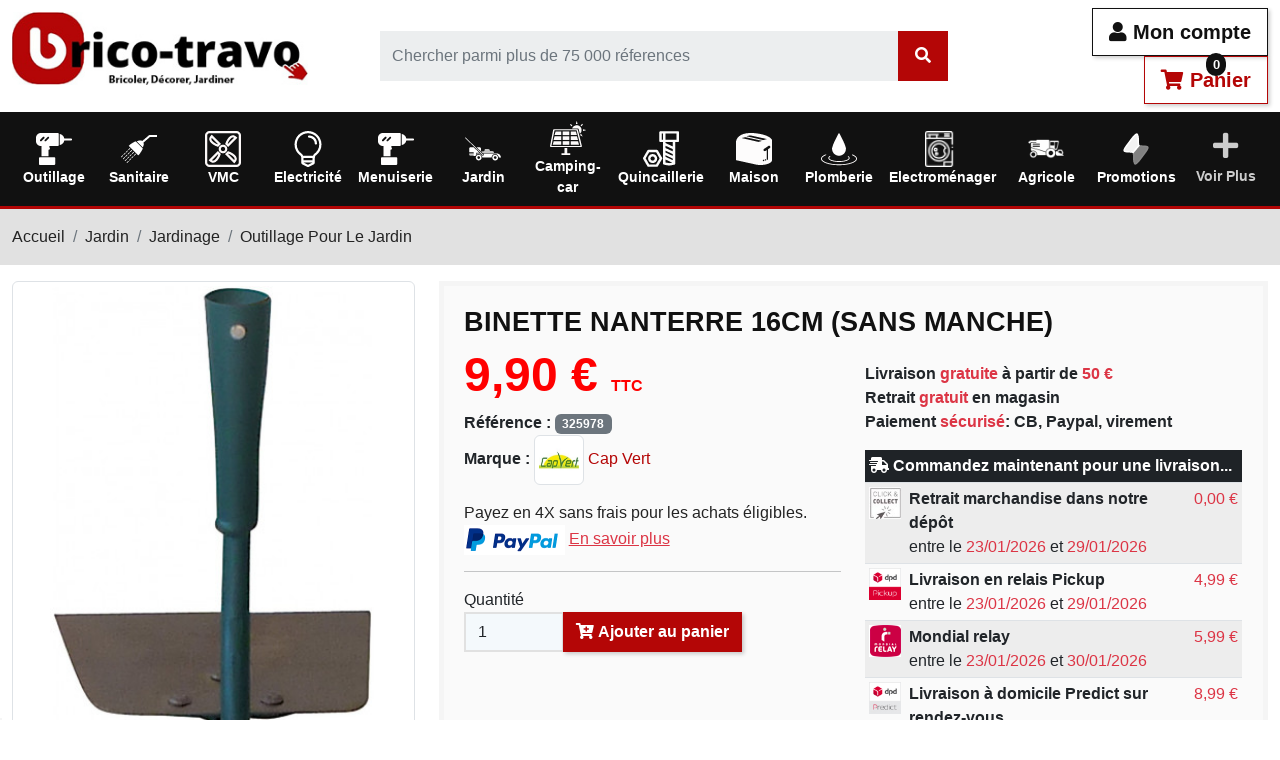

--- FILE ---
content_type: text/html; charset=utf-8
request_url: https://brico-travo.com/outillage-pour-le-jardin/3272-binette-nanterre-16cm-sans-manche-3600073259786.html
body_size: 7531
content:
<!doctype html> <html lang="fr-FR"> <head> <meta charset="utf-8"> <meta name="viewport" content="width=device-width, initial-scale=1"> <meta http-equiv="x-ua-compatible" content="ie=edge"> <title>Binette nanterre 16cm (sans manche)-Binette Nanterre 16cm</title> <meta name="description" content="Binette nanterre 16cm (sans manche) -- Vous pouvez commander ce produit sur www.brico-travo.com, paiement sécurisé et délai de livraison rapide"> <meta name="keywords" content="outil jardin, pelle, beche, secateur, coupe branche"> <link rel="canonical" href="https://brico-travo.com/outillage-pour-le-jardin/3272-binette-nanterre-16cm-sans-manche-3600073259786.html"> <meta property="og:title" content="Binette nanterre 16cm (sans manche)-Binette Nanterre 16cm"> <meta property="og:description" content="Binette nanterre 16cm (sans manche) -- Vous pouvez commander ce produit sur www.brico-travo.com, paiement sécurisé et délai de livraison rapide"> <meta property="og:url" content="https://brico-travo.com/outillage-pour-le-jardin/3272-binette-nanterre-16cm-sans-manche-3600073259786.html"> <meta property="og:site_name" content="Brico-travo.com"> <link rel="icon" type="image/vnd.microsoft.icon" href="https://brico-travo.com/img/favicon.ico"> <link rel="shortcut icon" type="image/x-icon" href="https://brico-travo.com/img/favicon.ico"> <link rel="preload" as="font" href="https://brico-travo.com/themes/prestaexpert/assets/webfonts/fa-solid-900.woff2" type="font/woff2" crossorigin> <link rel="preload" as="font" href="https://brico-travo.com/themes/prestaexpert/assets/webfonts/fa-brands-400.woff2" type="font/woff2" crossorigin> <style> body{overflow-x: hidden} .body-mask::after{ content:"";position:fixed;left:0;top:0;right:0;bottom:0;width:100vw;height:100vh;background:#fff; z-index:9000;cursor:wait } @-webkit-keyframes spinner-border{to{-webkit-transform: rotate(360deg);transform: rotate(360deg)}} @keyframes spinner-border{to{-webkit-transform: rotate(360deg);transform: rotate(360deg)}} .spinner { display: inline-block; width: 2rem; height: 2rem; vertical-align: -0.125em; border-radius: 50%; -webkit-animation: spinner-border .75s linear infinite; animation: spinner-border .75s linear infinite; } #body-loader{position:fixed;left:calc(50% - 50px);top:calc(50% - 50px);display:inline-block;z-index:9001;} @font-face { font-family: 'Font Awesome 5 Free'; font-style: normal; font-weight: 400; font-display: block; font-display:swap; src: url("/themes/prestaexpert/assets/webfonts/fa-solid-900.woff2") format("woff2"); } @font-face { font-family: 'Font Awesome 5 Brands'; font-style: normal; font-weight: 400; font-display: block; font-display:swap; src: url("/themes/prestaexpert/assets/webfonts/fa-brands-400.woff2") format("woff2"); } </style> <link rel="preload" as="style" href="https://cdn.jsdelivr.net/npm/@alma/widgets@4.x.x/dist/widgets.min.css" type="text/css" media="all" crossorigin> <link rel="preload" as="style" href="https://brico-travo.com/themes/prestaexpert/assets/cache/1769014189d111b5.css" type="text/css" media="all" crossorigin> <script data-keepinline="true" type="text/javascript" src="https://cache.consentframework.com/js/pa/39598/c/XuyVh/stub" referrerpolicy="unsafe-url" charset="utf-8"></script> <script data-keepinline="true" type="text/javascript" src="https://choices.consentframework.com/js/pa/39598/c/XuyVh/cmp" referrerpolicy="unsafe-url" charset="utf-8" async></script> <script> (function(w,d,s,l,i){w[l]=w[l]||[];w[l].push({'gtm.start': new Date().getTime(),event:'gtm.js'});var f=d.getElementsByTagName(s)[0], j=d.createElement(s),dl=l!='dataLayer'?'&l='+l:'';j.async=true;j.src= 'https://www.googletagmanager.com/gtm.js?id='+i+dl;f.parentNode.insertBefore(j,f); })(window,document,'script','dataLayer','GTM-TPCX5Z2'); //'GTM-NFGTVS8' </script> <script async src="https://www.googletagmanager.com/gtag/js?id=G-HBGZTD0025"></script> <script> window.dataLayer = window.dataLayer || []; function gtag(){dataLayer.push(arguments);} gtag('js', new Date()); gtag('config', 'G-HBGZTD0025'); </script> <meta property="og:type" content="product"> <meta property="og:image" content="https://brico-travo.com/317390-thickbox_default/binette-nanterre-16cm-sans-manche.jpg"> <meta property="product:pretax_price:amount" content="8.25"> <meta property="product:pretax_price:currency" content="EUR"> <meta property="product:price:amount" content="9.9"> <meta property="product:price:currency" content="EUR"> <meta property="product:weight:value" content="0.379000"> <meta property="product:weight:units" content="kg"> </head> <body class="body body-mask"> <div id="body-loader"><div class="spinner spinner-border"></div></div> <noscript> <iframe src="https://www.googletagmanager.com/ns.html?id=GTM-TPCX5Z2" height="0" width="0" style="display:none;visibility:hidden"> </iframe> </noscript> <main> <header id="header"> <section class="container-fluid bg-white" id="sticky"> <div class="row my-2"> <div class="col-md-4 col-lg-3 my-1"> <a href="https://brico-travo.com/" title="Brico-travo.com"> <img loading="lazy" data-src="https://brico-travo.com/img/logo-325x80.jpg" alt="Brico-travo.com" width="325" height="80" class="img-fluid" > </a> </div> <div class="col-md-4 col-lg-6 my-auto"> <form id="autocomplete" role="search" class="autocomplete ms-lg-5" action="https://brico-travo.com/recherche" method="get"> <div class="input-group p-0"> <input type="search" class="form-control" name="s" value="" arial-label="Search" placeholder="Chercher parmi plus de 75 000 réferences" autocomplete="off"> <span class="input-group-text p-0"> <div id="autocomplete-spinner" class="spinner spinner-border d-none" style="margin:0px 5px"></div> <button type="submit" class="btn btn-primary no-shadow" > <i class="fas fa-search"></i> </button> </span> </div> </form> </div> <div class="col-md-4 col-lg-3 my-auto text-end"> <button data-href="https://brico-travo.com/connexion?modal=authentication" class="btn btn-outline-default btn-lg btn-modal mr-3" title="Se connecter"> <i class="fas fa-user"></i> Mon compte </button> <button class="btn btn-outline-primary btn-lg btn-modal" data-href="https://brico-travo.com/panier?modal=cart&action=show" style="position:relative" title="Mon panier"> <i class="fas fa-shopping-cart"></i> Panier <span style="position: absolute; top:-10px; z-index: 1"> <span class="cart-products-count" style="display:inline-block; padding: 2px 4px; border-radius: 30px; background: #111; color: #fff; font-size: .8rem; min-width:20px; text-align: center">0</span> </span> </button> </div> </div> </section> <section id="navbar-desktop" data-action="https://brico-travo.com/?modal=navbar-desktop" class="bg-primary sticky-top"> <div class="py-1 w-100 text-center"> <div class="spinner-border text-light"></div> </div> </section> </header> <section id="wrapper"> <div style="background: #E1E1E1; border-top: 3px solid #B20505"> <div class="container-fluid"> <ol class="breadcrumb py-3"> <li class="breadcrumb-item"> <a href="https://brico-travo.com/" title="Accueil"> Accueil </a> </li> <li class="breadcrumb-item"> <a href="https://brico-travo.com/17-jardin" title="Jardin"> Jardin </a> </li> <li class="breadcrumb-item"> <a href="https://brico-travo.com/19-jardinage" title="Jardinage"> Jardinage </a> </li> <li class="breadcrumb-item"> <a href="https://brico-travo.com/289-outillage-pour-le-jardin" title="Outillage Pour Le Jardin"> Outillage Pour Le Jardin </a> </li> </ol> </div> </div> <div class="container-fluid"> <div id="content-wrapper" class="js-content-wrapper"> <section class="product"> <div class="row _h-100"> <div class="col-12 col-md-6 col-lg-4 mb-3"> <div class="row product-gallery"> <div class="col-md-12 pb-2"> <a href="https://brico-travo.com/317390-thickbox_default/binette-nanterre-16cm-sans-manche.jpg" title="Binette nanterre 16cm (sans manche)" class="href-cover" data-caption="Binette nanterre 16cm (sans manche)"> <img loading="lazy" data-src="https://brico-travo.com/317390-large_default/binette-nanterre-16cm-sans-manche-1643667551.jpg" alt="Binette nanterre 16cm (sans manche)" width="526" height="526" class="img-fluid img-thumbnail img-cover w-100" > </a> </div> </div> </div> <div class="col-12 col-md-6 col-lg-8 mb-3 "> <article class="card-container mb-3" style="background:rgba(0,0,0,.02)"> <h1> Binette nanterre 16cm (sans manche) </h1> <div class="row"> <div class="col-12 col-md-6 mb-3"> <div class="product-prices js-product-prices"> <div class="product-price h5 "> <div class="current-price"> <span class='current-price-value' content="9.9"> 9,90 € </span> <span class="fs-6"> TTC </span> </div> </div> </div> <p> <strong>Référence :</strong> <span class="badge bg-secondary">325978</span><br> <strong>Marque :</strong> <a href="https://brico-travo.com/marque/196-cap-vert" title="Cap Vert"> <img loading="lazy" data-src="https://brico-travo.com/m/196-cart_default/cap-vert-1532373539.jpg" alt="Cap Vert" width="nul" height="50" class="img-fluid img-thumbnail" style="max-height:50px"> Cap Vert </a><br> </p> <data class="form-add-cart" data-action="https://brico-travo.com/panier" data-price="9.9"> <input type="hidden" name="token" value="8b02b6b4cf056fa558ef1ea4bae50a99"> <input type="hidden" name="id_product" value="3272"> <input type="hidden" name="id_product_attribute" value="0"> <a data-href="?modal=paypal-conditions" class="btn-modal" title="Payez en 4X sans frais pour les achats éligibles"> Payez en 4X sans frais pour les achats éligibles. <img loading="lazy" data-src="https://brico-travo.com/themes/prestaexpert/assets/img/paypal-101x30.jpg" alt="Paypal" width="101" height="30" class="img-fluid" > <span class="text-danger" style="text-decoration: underline">En savoir plus</span> </a> <hr> <span class="control-label">Quantité</span> <div class="input-group"> <input type="number" name="qty" id="quantity_wanted" inputmode="numeric" pattern="[0-9]*" value="1" min="1" class="form-control add-cart-qty" style="max-width:100px" > <button class="btn btn-primary btn-add-cart" type="button" > <i class="fas fa-cart-plus"></i> Ajouter au panier </button> </div> </data> </div> <div class="col-12 col-md-6 mb-3"> <p class="mt-3"> <strong> Livraison <span class="text-danger">gratuite</span> à partir de <span class="text-danger"> 50 €</span></strong><br> <strong> Retrait <span class="text-danger">gratuit</span> en magasin</strong><br> <strong> Paiement <span class="text-danger">sécurisé</span>: CB, Paypal, virement</strong><br> </p> <table class="table table-sm table-striped"> <head> <tr> <th colspan="3" class="bg-dark text-white"> <i class="fas fa-shipping-fast"></i> Commandez maintenant pour une livraison... </th> </tr> </head> <tbody> <tr id="carrier-250"> <td style="width: 40px;"> <img src="/img/s/250.jpg" width="40" height="40" alt="Retrait marchandise dans notre dépôt" class="img-fluid"> </td> <td><strong> Retrait marchandise dans notre dépôt</strong><br> entre le <span class="text-danger">23/01/2026</span> et <span class="text-danger">29/01/2026</span> </td> <td><span class="text-danger">0,00&nbsp;€</span></td> </tr> <tr id="carrier-242"> <td style="width: 40px;"> <img src="/img/s/242.jpg" width="40" height="40" alt="Livraison en relais Pickup" class="img-fluid"> </td> <td><strong> Livraison en relais Pickup</strong><br> entre le <span class="text-danger">23/01/2026</span> et <span class="text-danger">29/01/2026</span> </td> <td><span class="text-danger">4,99&nbsp;€</span></td> </tr> <tr id="carrier-246"> <td style="width: 40px;"> <img src="/img/s/246.jpg" width="40" height="40" alt="Mondial relay" class="img-fluid"> </td> <td><strong> Mondial relay</strong><br> entre le <span class="text-danger">23/01/2026</span> et <span class="text-danger">30/01/2026</span> </td> <td><span class="text-danger">5,99&nbsp;€</span></td> </tr> <tr id="carrier-243"> <td style="width: 40px;"> <img src="/img/s/243.jpg" width="40" height="40" alt="Livraison à domicile Predict sur rendez-vous" class="img-fluid"> </td> <td><strong> Livraison à domicile Predict sur rendez-vous</strong><br> entre le <span class="text-danger">23/01/2026</span> et <span class="text-danger">29/01/2026</span> </td> <td><span class="text-danger">8,99&nbsp;€</span></td> </tr> </tbody> </table> </div> </div> </article> <div class="card-container mb-3" style="background:rgba(0,0,0,.02)"> <div class="row"> <div class="col-12 col-md-6 col-lg-4 py-auto mb-3"> <h5 ><i class="fas fa-info-circle"></i> Vous avez des questions ?</h5> <a href="https://brico-travo.com/contact?message=Je souhaite des informations sur Binette nanterre 16cm (sans manche)| Référence 325978|&id_contact=2" class="btn btn-default" title="Je souhaite des informations sur Binette nanterre 16cm (sans manche) - Référence 325978" rel="nofollow"> Envoyez-nous votre question <i class="fas fa-arrow-circle-right"></i> </a> </div> <div class="col-12 col-md-6 col-lg-4 py-auto mb-3 text-center"> <img src="https://brico-travo.com/img/cms/un-conseilnov2014_fr-280x100.jpg" alt="Conseil" width="280" height="100" class="img-fluid img-thumbnail" > </div> <div class="col-12 col-md-6 col-lg-4 py-auto mb-3 text-center"> <h4>Partager ce contenu</h4> <a href="https://www.facebook.com/sharer/sharer.php?u=https://brico-travo.com/%2Foutillage-pour-le-jardin%2F3272-binette-nanterre-16cm-sans-manche-3600073259786.html" title="Facebook" target="_blank" class="facebook "> <i class="fab fa-facebook-f"></i> </a> <a href="http://twitter.com/share?url=https://brico-travo.com/%2Foutillage-pour-le-jardin%2F3272-binette-nanterre-16cm-sans-manche-3600073259786.html" title="Twitter" target="_blank" class="twitter"> <i class="fab fa-twitter"></i> </a> <a href="http://pinterest.com/pin/create/button/?url=https://brico-travo.com/%2Foutillage-pour-le-jardin%2F3272-binette-nanterre-16cm-sans-manche-3600073259786.html" title="Pinterest" target="_blank" class="pinterest"> <i class="fab fa-pinterest"></i> </a> </div> </div> </div> </div> </div> <section class="card-container mb-3" style="background:rgba(0,0,0,.02)"> <h3>Description</h3> <p><p>Binette Nanterre lame acier trempée. L'utilisation de cet outil permet un meilleur développement des racines, une meilleure santé de la plante convient aussi pour le désherbage des allées, et cours, pour biner et sarcler vos massifs.</p><p>Vendu sans manche.</p></p> </section> <table class="table table-sm table-striped"> <head> <tr> <th colspan="2" class="bg-dark text-white"> <i class="fas fa-info-circle"></i> Fiche technique </th> </tr> </head> <tbody> <tr> <td class="name" width="200">Longueur</td> <td class="value">216</td> </tr> <tr> <td class="name" width="200">Univers</td> <td class="value">Rateaux - Binettes - Grattoirs - Ratissoires</td> </tr> <tr> <td class="name" width="200">SF</td> <td class="value">oui</td> </tr> </tbody> </table> </section> </div> </div> </section> <footer id="footer"> <section class="my-4" style="background:#F5F5F5;"> <div class="container-fluid py-4"> <h3 class="text-center">Derniers avis clients</h3> <hr> <section class="row"> <article class="col-12 col-md-6 col-lg-3 mb-3"> <div class="card-container h-100"> <strong> Jacques Q. de Moustoir ac (56500) le 07/01/2026 </strong> <p> <img loading="lazy" data-src="https://brico-travo.com/themes/prestaexpert/assets/img/stars/4-200x46.jpg" alt="Avis client 4/5" width="200" height="46" class="img-fluid" > </p> <p><em> <small> Le service n&#039;est pas très rapide. </small> </em> </p> </div> </article> <article class="col-12 col-md-6 col-lg-3 mb-3"> <div class="card-container h-100"> <strong> Marc L. de Sceaux (92330) le 07/01/2026 </strong> <p> <img loading="lazy" data-src="https://brico-travo.com/themes/prestaexpert/assets/img/stars/4-200x46.jpg" alt="Avis client 4/5" width="200" height="46" class="img-fluid" > </p> <p><em> <small> Commande conforme, à un prix très compétitif. Juste un délai de livraison un peu long, mais qui avait été annoncé. Très content donc. </small> </em> </p> </div> </article> <article class="col-12 col-md-6 col-lg-3 mb-3"> <div class="card-container h-100"> <strong> Raphael F. de Nîmes (30000) le 04/01/2026 </strong> <p> <img loading="lazy" data-src="https://brico-travo.com/themes/prestaexpert/assets/img/stars/3-200x46.jpg" alt="Avis client 3/5" width="200" height="46" class="img-fluid" > </p> <p><em> <small> Bonjour, \r\ncela fait plusieurs fois que je commande et les colis arrivent défoncés. Pas trop grave car ce sont des croquettes, mais je ne commanderai rien d&#039;autre du coup... </small> </em> </p> </div> </article> <article class="col-12 col-md-6 col-lg-3 mb-3"> <div class="card-container h-100"> <strong> Sandra R. de Thiaville-sur-Meurthe (54120) le 04/01/2026 </strong> <p> <img loading="lazy" data-src="https://brico-travo.com/themes/prestaexpert/assets/img/stars/5-200x46.jpg" alt="Avis client 5/5" width="200" height="46" class="img-fluid" > </p> <p><em> <small> Envoie rapide et soigner.\r\n\r\n </small> </em> </p> </div> </article> </section> <script type="application/ld+json"> { "@context": "https://schema.org/", "@type": "Product", "name": "Binette nanterre 16cm (sans manche)", "description": "Binette nanterre 16cm (sans manche) -- Vous pouvez commander ce produit sur www.brico-travo.com, paiement sécurisé et délai de livraison rapide", "category": "", "image" :"https://brico-travo.com/317390-home_default/binette-nanterre-16cm-sans-manche.jpg", "sku": "325978", "mpn": "325978" ,"gtin13": "3600073259786" , "brand": { "@type": "Thing", "name": "Cap Vert" } , "weight": { "@context": "https://schema.org", "@type": "QuantitativeValue", "value": "0.379000", "unitCode": "kg" } , "offers": { "@type": "Offer", "priceCurrency": "EUR", "name": "Binette nanterre 16cm (sans manche)", "price": "9.9", "url": "https://brico-travo.com/outillage-pour-le-jardin/3272-binette-nanterre-16cm-sans-manche-3600073259786.html", "priceValidUntil": "2026-02-05", "image": ["https://brico-travo.com/317390-thickbox_default/binette-nanterre-16cm-sans-manche.jpg"], "sku": "325978", "mpn": "325978", "gtin13": "3600073259786", "availability": "https://schema.org/InStock", "seller": { "@type": "Organization", "name": "Brico-travo.com" } } } </script> <div class="text-end"> <a href="https://brico-travo.com/avis-clients" title="Avis clients" class="btn btn-default"> Voir plus <i class="fas fa-arrow-circle-right"></i> </a> </div> </div> </section> <section class="container-fluid"> <div class="row"> <div class="col-12 col-md-6 col-lg-3 mb-3 py-3 text-center"> <i class="fas fa-phone-square-alt fa-3x" style="color: #B40606; "></i> <p style="color: #B40606; font-size:18px; font-weight:bold;">Service client gratuit</p> <p style="color: #737373;">Lundi au vendredi 9h-18h</p> <a href="tel:0533930010" title="0533930010" style="font-size:2rem; font-weight:bold;">05 33 93 00 10</a> </div> <div class="col-12 col-md-6 col-lg-3 py-3 text-center"> <i class="fas fa-shipping-fast fa-3x" style="color: #B40606; "></i> <p style="color: #B40606; font-size:18px; font-weight:bold;">Livraison gratuite dés 50€</p> <p style="color: #737373;">Votre commande est préparée sous 48h</p> </div> <div class="col-12 col-md-6 col-lg-3 py-3 text-center"> <i class="fas fa-lock fa-3x" style="color: #B40606; "></i> <p style="color: #B40606; font-size:18px; font-weight:bold;"> Paiements sécurisés</p> <p style="color: #737373;"> <i class="fab fa-cc-mastercard fa-3x"></i> <i class="fab fa-cc-paypal fa-3x"></i> <i class="fab fa-cc-amex fa-3x"></i> </p> </div> <div class="col-12 col-md-12 col-lg-3 py-3 cmy-auto text-center"> <i class="fas fa-envelope fa-3x" style="color: #B40606; "></i> <p style="color: #B40606; font-size:18px; font-weight:bold;"> Inscrivez-vous à notre newsletter et recevez nos meilleures offres !</p> <form action="/newsletter" method="post" class="form-inline" id="newsletter" name="newsletter"> <input type="hidden" name="csrf" value="$2y$12$NizYwLm1r5Jl7Lyqupg39e.g40rNL5d51XP8knaoBFb5M1/Wgglxe"> <input type="hidden" value="ps_emailsubscription.tpl" name="blockHookName"> <input type="hidden" name="action" value="0"> <div class="input-group"> <input type="email" name="email" id="email" class="form-control" placeholder="Saisissez votre e-mail" value="" aria-describedby="newsletter-email"> <button type="submit" class="btn btn-default" id="newsletter-email" name="submitNewsletter" value="ok"><i class="fas fa-arrow-circle-right"></i> S'inscrire </button> </div> <input id="psgdpr_consent_checkbox_17" name="psgdpr_consent_checkbox" type="hidden" value="1"> </form> </div> </div> </section> <section style="background:#111; border-top:3px solid #B40606"> <div class="container-fluid footer-infos"> <div class="row"> <div class="col-12 col-md-6 col-lg-3 mb-2"> <h4><i class="fas fa-info-circle"></i> Informations</h4> <a href="/content/4-qui-sommes-nous" title="Qui sommes nous"> <i class="fas fa-caret-right"></i> Qui sommes nous </a> <a href="/content/1-livraison" title="Livraisons" rel="nofollow"> <i class="fas fa-caret-right"></i> Livraison </a> <a href="/content/3-conditions-generales-de-ventes" title="Conditions générales de ventes" rel="nofollow"> <i class="fas fa-caret-right"></i> Conditions générales de ventes </a> <a href="/content/71-conditions-generales-d-utilisation" title="Conditions générales d'utilisation" rel="nofollow"> <i class="fas fa-caret-right"></i> Conditions générales d'utilisation </a> <a href="/content/36-droit-de-retractation" title="Droit de rétractation" rel="nofollow"> <i class="fas fa-caret-right"></i> Droit de rétractation </a> <a href="/content/2-mentions-legales" title="Mentions légales" rel="nofollow"> <i class="fas fa-caret-right"></i> Mentions légales </a> <a href="/plan-site" title=" Plan du site"> <i class="fas fa-caret-right"></i> Plan du site </a> <hr style="width: 70%; margin: 15px auto 7px"> <h4><i class="far fa-envelope"></i> Assistance</h4> <a href="/contact" title="Contactez-nous par email" rel="nofollow"><i class="fas fa-caret-right"></i> Contactez-nous par email</a> </div> <div class="col-12 col-md-6 col-lg-3 mb-2"> <h4><i class="fas fa-heart"></i> Nos coups de cœur</h4> <a href="/118-vmc-hygroreglable-" title="VMC hygroréglable"> <i class="fas fa-caret-right"></i> VMC hygroréglable </a> <a href="/266-ensemble-complet-wc-suspendu" title="Ensemble complet WC suspendu"> <i class="fas fa-caret-right"></i> Ensemble complet WC suspendu </a> <a href="/186-visseuse" title="Visseuse"> <i class="fas fa-caret-right"></i> Visseuse </a> <a href="/49-vetements-de-travail-et-securite" title="Vêtements de travail et sécurité"> <i class="fas fa-caret-right"></i> Vêtements de travail et sécurité </a> <a href="/708-facom" title="FACOM"> <i class="fas fa-caret-right"></i> FACOM </a> <a href="/158-distribution-d-air-chaud-pour-cheminee" title="Récuperateur de chaleur pour cheminée"> <i class="fas fa-caret-right"></i> Récuperateur de chaleur pour cheminée </a> <a href="/271-cloture-artificielle-" title="Haie artificielle et brise-vue"> <i class="fas fa-caret-right"></i> Haie artificielle et brise-vue </a> <a href="/289-outillage-pour-le-jardin" title="Outillage pour le jardin"> <i class="fas fa-caret-right"></i> Outillage pour le jardin </a> <a href="/731-enduit-mortier" title="Enduit et mortier"> <i class="fas fa-caret-right"></i> Enduit et mortier </a> <a href="/718-equipement-agricole" title="Equipement Agricole"> <i class="fas fa-caret-right"></i> Equipement Agricole </a> </div> <div class="col-12 col-md-6 col-lg-3 mb-2"> <h4><i class="fas fa-lock"></i> Paiements sécurisés</h4> <a href="/content/5-paiement-securise" title="Paiement sécurisé"> <i class="fas fa-caret-right"></i> Paiement sécurisé </a> <a href="/content/72-votre-paiement-a-ete-refuse-voici-les-solutions-" title="Votre paiement a été refusé ? voici les solutions !"> <i class="fas fa-caret-right"></i> Votre paiement a été refusé ? voici les solutions ! </a> <hr style="width: 70%; margin: 15px auto 7px"> <h4><i class="fas fa-user"></i> Mon compte</h4> <a href="/mon-compte" title="Mon compte" rel="nofollow"> <i class="fas fa-caret-right"></i> Mon compte </a> <a href="/identite" title="Mes données personnelles" rel="nofollow"> <i class="fas fa-caret-right"></i> Mes données personnelles </a> <a href="/adresses" title="Mes adresses" rel="nofollow"> <i class="fas fa-caret-right"></i> Mes adresses </a> <a href="/historique-commandes" title="Mes commandes" rel="nofollow"> <i class="fas fa-caret-right"></i> Mes commandes </a> </div> <div class="col-12 col-md-6 col-lg-3 mb-2"> <h4><i class="fas fa-check-circle"></i> Confidentialité</h4> <a href="/content/77-vie-privee-et-cookies" title="Vie privée et cookies" rel="nofollow"> <i class="fas fa-caret-right"></i> Vie privée et cookies </a> <hr style="width: 70%; margin: 15px auto 7px"> <p style=" font-size:18px; font-weight:bold;">Suivez-nous sur les réseaux sociaux</p> <a href="https://www.facebook.com/magasindebricolageychoux/" title="Facebook" target="_blank" class="facebook "> <i class="fab fa-facebook-f"></i> </a> <a href="https://www.youtube.com/channel/UCZW1Cs_JHGsNRbjN-pijQew" title="Youtube" target="_blank" class="youtube"> <i class="fab fa-youtube"></i> </a> <a href="https://twitter.com/BricoTravo?lang=fr" title="Twitter" target="_blank" class="twitter"> <i class="fab fa-twitter"></i> </a> </div> <div class="col-12 mb-2 text-center"> <hr style="width: 70%; margin: 0 auto 15px auto"> <i class="fas fa-tools"></i> BRICO-TRAVO - 3 Rue Emile Crouzet-ZI - 40160 Ychoux - France - SIRET n°75227248400029 </div> </div> </section> </footer> </main> <div id="overlay"><div class="spinner-border"></div></div> <div id="modal-ajax"></div> <button class="btn btn-scroll-top" title="Haut de page"><i class="fas fa-arrow-up"></i></button> <script src="https://brico-travo.com/themes/prestaexpert/assets/cache/17690141893a51a7.js" ></script> <script src="https://cdn.jsdelivr.net/npm/@alma/widgets@4.x.x/dist/widgets.umd.js" ></script> <script> var baseUrl = 'https://brico-travo.com/'; var email = false; var search_query = false; </script> <noscript> </noscript> <script src="https://apis.google.com/js/platform.js?onload=renderBadge" async defer></script> <script data-keepinline="true"> window.renderBadge = function() { var ratingBadgeContainer = document.createElement("div"); document.body.appendChild(ratingBadgeContainer); window.gapi.load('ratingbadge', function() { window.gapi.ratingbadge.render(ratingBadgeContainer, { "merchant_id": 8685000, "position": "BOTTOM_LEFT" }); }); } </script> <script type="application/ld+json"> { "@context": "https://schema.org", "@type": "Organization", "name" : "Brico-travo.com", "url" : "https://brico-travo.com/", "logo": { "@type": "ImageObject", "url":"https://brico-travo.com/img/logo.jpg" } } </script> <script type="application/ld+json"> { "@context": "https://schema.org", "@type": "WebPage", "isPartOf": { "@type": "WebSite", "url": "https://brico-travo.com/", "name": "Brico-travo.com" }, "name": "Binette nanterre 16cm (sans manche)-Binette Nanterre 16cm", "url": "https://brico-travo.com/outillage-pour-le-jardin/3272-binette-nanterre-16cm-sans-manche-3600073259786.html" } </script> <script type="application/ld+json"> { "@context": "https://schema.org", "@type": "BreadcrumbList", "itemListElement": [ { "@type": "ListItem", "position": 1, "name": "Accueil", "item": "https://brico-travo.com/" }, { "@type": "ListItem", "position": 2, "name": "Jardin", "item": "https://brico-travo.com/17-jardin" }, { "@type": "ListItem", "position": 3, "name": "Jardinage", "item": "https://brico-travo.com/19-jardinage" }, { "@type": "ListItem", "position": 4, "name": "Outillage Pour Le Jardin", "item": "https://brico-travo.com/289-outillage-pour-le-jardin" }, { "@type": "ListItem", "position": 5, "name": "Binette nanterre 16cm (sans manche)", "item": "https://brico-travo.com/outillage-pour-le-jardin/3272-binette-nanterre-16cm-sans-manche-3600073259786.html" } ] } </script> <script type="application/ld+json"> { "@context": "https://schema.org/", "@type": "Product", "name": "Binette nanterre 16cm (sans manche)", "description": "Binette nanterre 16cm (sans manche) -- Vous pouvez commander ce produit sur www.brico-travo.com, paiement sécurisé et délai de livraison rapide", "category": "", "image" :"https://brico-travo.com/317390-home_default/binette-nanterre-16cm-sans-manche.jpg", "sku": "325978", "mpn": "325978" ,"gtin13": "3600073259786" , "brand": { "@type": "Thing", "name": "Cap Vert" } , "weight": { "@context": "https://schema.org", "@type": "QuantitativeValue", "value": "0.379000", "unitCode": "kg" } , "offers": { "@type": "Offer", "priceCurrency": "EUR", "name": "Binette nanterre 16cm (sans manche)", "price": "9.9", "url": "https://brico-travo.com/outillage-pour-le-jardin/3272-binette-nanterre-16cm-sans-manche-3600073259786.html", "priceValidUntil": "2026-02-05", "image": ["https://brico-travo.com/317390-thickbox_default/binette-nanterre-16cm-sans-manche.jpg"], "sku": "325978", "mpn": "325978", "gtin13": "3600073259786", "availability": "https://schema.org/InStock", "seller": { "@type": "Organization", "name": "Brico-travo.com" } } } </script> </body> </html>

--- FILE ---
content_type: text/html; charset=utf-8
request_url: https://brico-travo.com/?modal=navbar-desktop&content_only=1&1769033917686
body_size: 13844
content:
 <nav class="navbar navbar-expand-md"> <div class="navbar-collapse" id="navbar-header"> <div class="container-fluid"> <ul class="nav navbar-nav nav-justified"> <li class="nav-item my-auto dropdown" id="c3"> <a class="nav-link" title="Outillage" > <img src="/img/cms/drill.svg" alt="Outillage" class="nav-link-icon" width="36" height="36"> Outillage </a> <div class="dropdown-menu" style="background: #545353"> <div class="row-gap"> <div class="col-gap mb-3 g-1"> <a class="d-block text-center p-1 fs-6" href="https://brico-travo.com/8-outillages-a-main" title="Outillages À Main" style="background: #f5f5f5"> Outillages À Main </a> <div class="card-container p-1 bg-white"> <a class="dropdown-sublink" href="https://brico-travo.com/9-tournevis" title="Tournevis"> <i class="fas fa-caret-right"></i> Tournevis </a> <a class="dropdown-sublink" href="https://brico-travo.com/10-pinces-et-serre-joints" title="Pinces Et Serre-Joints"> <i class="fas fa-caret-right"></i> Pinces Et Serre-Joints </a> <a class="dropdown-sublink" href="https://brico-travo.com/11-cles-douilles" title="Cles-Douilles"> <i class="fas fa-caret-right"></i> Cles-Douilles </a> <a class="dropdown-sublink" href="https://brico-travo.com/12-outils-divers-marteau-scie-cutters-rivets" title="Outils Divers (marteau-scie-cutters-rivets...)"> <i class="fas fa-caret-right"></i> Outils Divers (marteau-scie-cutters-rivets...) </a> <a class="dropdown-sublink" href="https://brico-travo.com/13-coffret-outillage" title="Coffret Outillage"> <i class="fas fa-caret-right"></i> Coffret Outillage </a> <a class="dropdown-sublink" href="https://brico-travo.com/14-mesures-niveau" title="Mesures-Niveau"> <i class="fas fa-caret-right"></i> Mesures-Niveau </a> <a class="dropdown-sublink" href="https://brico-travo.com/290-agrafeuse-et-agrafe" title="Agrafeuse Et Agrafe"> <i class="fas fa-caret-right"></i> Agrafeuse Et Agrafe </a> <a class="dropdown-sublink" href="https://brico-travo.com/344-outils-du-carreleur" title="Outils Du Carreleur"> <i class="fas fa-caret-right"></i> Outils Du Carreleur </a> <a class="dropdown-sublink" href="https://brico-travo.com/379-outillage-de-maconnerie" title="Outillage De Maçonnerie"> <i class="fas fa-caret-right"></i> Outillage De Maçonnerie </a> <a class="dropdown-sublink" href="https://brico-travo.com/889-outils-de-tracage" title="Outils De Traçage"> <i class="fas fa-caret-right"></i> Outils De Traçage </a> <a class="dropdown-sublink" href="https://brico-travo.com/380-scie-et-coupe" title="Scie Et Coupe"> <i class="fas fa-caret-right"></i> Scie Et Coupe </a> <a class="dropdown-sublink" href="https://brico-travo.com/956-regle-et-reglet" title="Règle Et Réglet"> <i class="fas fa-caret-right"></i> Règle Et Réglet </a> <a class="dropdown-sublink" href="https://brico-travo.com/381-balai-et-brosse" title="Balai Et Brosse"> <i class="fas fa-caret-right"></i> Balai Et Brosse </a> <a class="dropdown-sublink" href="https://brico-travo.com/1057-etau" title="Etau"> <i class="fas fa-caret-right"></i> Etau </a> </div> </div> <div class="col-gap mb-3 g-1"> <a class="d-block text-center p-1 fs-6" href="https://brico-travo.com/15-outillage-electroportatif" title="Outillage Électroportatif" style="background: #f5f5f5"> Outillage Électroportatif </a> <div class="card-container p-1 bg-white"> <a class="dropdown-sublink" href="https://brico-travo.com/185-perceuse" title="Perceuse"> <i class="fas fa-caret-right"></i> Perceuse </a> <a class="dropdown-sublink" href="https://brico-travo.com/186-visseuse" title="Visseuse"> <i class="fas fa-caret-right"></i> Visseuse </a> <a class="dropdown-sublink" href="https://brico-travo.com/187-meuleuse" title="Meuleuse"> <i class="fas fa-caret-right"></i> Meuleuse </a> <a class="dropdown-sublink" href="https://brico-travo.com/188-outils-pour-le-bois" title="Outils Pour Le Bois"> <i class="fas fa-caret-right"></i> Outils Pour Le Bois </a> <a class="dropdown-sublink" href="https://brico-travo.com/189-ponceuse-electrique" title="Ponceuse Électrique"> <i class="fas fa-caret-right"></i> Ponceuse Électrique </a> <a class="dropdown-sublink" href="https://brico-travo.com/190-soudure" title="Soudure"> <i class="fas fa-caret-right"></i> Soudure </a> <a class="dropdown-sublink" href="https://brico-travo.com/191-outillage-divers" title="Outillage Divers"> <i class="fas fa-caret-right"></i> Outillage Divers </a> <a class="dropdown-sublink" href="https://brico-travo.com/292-pistolet-a-colle" title="Pistolet À Colle"> <i class="fas fa-caret-right"></i> Pistolet À Colle </a> <a class="dropdown-sublink" href="https://brico-travo.com/721-aspirateur" title="Aspirateur"> <i class="fas fa-caret-right"></i> Aspirateur </a> <a class="dropdown-sublink" href="https://brico-travo.com/759-charbons-de-rechange" title="Charbons De Rechange"> <i class="fas fa-caret-right"></i> Charbons De Rechange </a> <a class="dropdown-sublink" href="https://brico-travo.com/782-groupe-electrogene" title="Groupe Électrogène"> <i class="fas fa-caret-right"></i> Groupe Électrogène </a> <a class="dropdown-sublink" href="https://brico-travo.com/819-cloueur-et-accessoires" title="Cloueur Et Accessoires"> <i class="fas fa-caret-right"></i> Cloueur Et Accessoires </a> <a class="dropdown-sublink" href="https://brico-travo.com/1098-decapeur-thermique" title="Décapeur Thermique"> <i class="fas fa-caret-right"></i> Décapeur Thermique </a> </div> </div> <div class="col-gap mb-3 g-1"> <a class="d-block text-center p-1 fs-6" href="https://brico-travo.com/16-accessoires-divers" title="Accessoires Divers" style="background: #f5f5f5"> Accessoires Divers </a> <div class="card-container p-1 bg-white"> <a class="dropdown-sublink" href="https://brico-travo.com/648-disques-diamant" title="Disques Diamant"> <i class="fas fa-caret-right"></i> Disques Diamant </a> <a class="dropdown-sublink" href="https://brico-travo.com/649-forets" title="Forets"> <i class="fas fa-caret-right"></i> Forets </a> <a class="dropdown-sublink" href="https://brico-travo.com/650-lames-de-scie" title="Lames De Scie"> <i class="fas fa-caret-right"></i> Lames De Scie </a> <a class="dropdown-sublink" href="https://brico-travo.com/823-scie-cloche" title="Scie Cloche"> <i class="fas fa-caret-right"></i> Scie Cloche </a> <a class="dropdown-sublink" href="https://brico-travo.com/859-embout-de-vissage" title="Embout De Vissage"> <i class="fas fa-caret-right"></i> Embout De Vissage </a> <a class="dropdown-sublink" href="https://brico-travo.com/962-fraises" title="Fraises"> <i class="fas fa-caret-right"></i> Fraises </a> <a class="dropdown-sublink" href="https://brico-travo.com/963-meulage-et-brosses" title="Meulage Et Brosses"> <i class="fas fa-caret-right"></i> Meulage Et Brosses </a> <a class="dropdown-sublink" href="https://brico-travo.com/964-disques-meulage" title="Disques Meulage"> <i class="fas fa-caret-right"></i> Disques Meulage </a> <a class="dropdown-sublink" href="https://brico-travo.com/965-accessoires-outil-multi-fonctions" title="Accéssoires Outil Multi-Fonctions"> <i class="fas fa-caret-right"></i> Accéssoires Outil Multi-Fonctions </a> <a class="dropdown-sublink" href="https://brico-travo.com/966-melangeur-malaxeur" title="Mélangeur - Malaxeur"> <i class="fas fa-caret-right"></i> Mélangeur - Malaxeur </a> <a class="dropdown-sublink" href="https://brico-travo.com/1055-vrille-a-bois" title="Vrille À Bois"> <i class="fas fa-caret-right"></i> Vrille À Bois </a> <a class="dropdown-sublink" href="https://brico-travo.com/1058-limes-et-affutage" title="Limes Et Affutage"> <i class="fas fa-caret-right"></i> Limes Et Affutage </a> <a class="dropdown-sublink" href="https://brico-travo.com/1121-taraudage" title="Taraudage"> <i class="fas fa-caret-right"></i> Taraudage </a> </div> </div> <div class="col-gap mb-3 g-1"> <a class="d-block text-center p-1 fs-6" href="https://brico-travo.com/21-ranger-ses-outils" title="Ranger Ses Outils" style="background: #f5f5f5"> Ranger Ses Outils </a> <div class="card-container p-1 bg-white"> <a class="dropdown-sublink" href="https://brico-travo.com/247-boite-et-casier-de-rangements" title="Boite Et Casier De Rangements"> <i class="fas fa-caret-right"></i> Boite Et Casier De Rangements </a> <a class="dropdown-sublink" href="https://brico-travo.com/248-boite-a-outils" title="Boite À Outils"> <i class="fas fa-caret-right"></i> Boite À Outils </a> <a class="dropdown-sublink" href="https://brico-travo.com/1083-etageres" title="Etagères"> <i class="fas fa-caret-right"></i> Etagères </a> <a class="dropdown-sublink" href="https://brico-travo.com/249-etabli-rangement-du-garage" title="Etabli, Rangement Du Garage"> <i class="fas fa-caret-right"></i> Etabli, Rangement Du Garage </a> </div> </div> <div class="col-gap mb-3 g-1"> <a class="d-block text-center p-1 fs-6" href="https://brico-travo.com/49-vetements-de-travail-et-securite" title="Vêtements De Travail Et Sécurité" style="background: #f5f5f5"> Vêtements De Travail Et Sécurité </a> <div class="card-container p-1 bg-white"> <a class="dropdown-sublink" href="https://brico-travo.com/302-vetements-de-protection" title="Vêtements De Protection"> <i class="fas fa-caret-right"></i> Vêtements De Protection </a> <a class="dropdown-sublink" href="https://brico-travo.com/303-bottes-et-chaussures-de-securite" title="Bottes Et Chaussures De Sécurité"> <i class="fas fa-caret-right"></i> Bottes Et Chaussures De Sécurité </a> <a class="dropdown-sublink" href="https://brico-travo.com/304-protection-des-mains" title="Protection Des Mains"> <i class="fas fa-caret-right"></i> Protection Des Mains </a> <a class="dropdown-sublink" href="https://brico-travo.com/305-protections-diverses" title="Protections Diverses"> <i class="fas fa-caret-right"></i> Protections Diverses </a> </div> </div> <div class="col-gap mb-3 g-1"> <div class="card-container p-1 bg-white mb-2"> <a class="dropdown-sublink fs-6" href="https://brico-travo.com/68-outilage-pneumatique" title="Outilage Pneumatique"> <i class="fas fa-caret-right"></i> Outilage Pneumatique </a> </div> </div> <div class="col-gap mb-3 g-1"> <div class="card-container p-1 bg-white mb-2"> <a class="dropdown-sublink fs-6" href="https://brico-travo.com/155-echelle-et-escabeau" title="Echelle Et Escabeau"> <i class="fas fa-caret-right"></i> Echelle Et Escabeau </a> </div> </div> <div class="col-gap mb-3 g-1"> <div class="card-container p-1 bg-white mb-2"> <a class="dropdown-sublink fs-6" href="https://brico-travo.com/708-facom" title="Facom"> <i class="fas fa-caret-right"></i> Facom </a> </div> </div> <div class="col-gap mb-3 g-1"> <div class="card-container p-1 bg-white mb-2"> <a class="dropdown-sublink fs-6" href="https://brico-travo.com/1013-manche-de-remplacement" title="Manche De Remplacement"> <i class="fas fa-caret-right"></i> Manche De Remplacement </a> </div> </div> <div class="col-gap mb-3 g-1"> <div class="card-container p-1 bg-white mb-2"> <a class="dropdown-sublink fs-6" href="https://brico-travo.com/1122-diable" title="Diable, chariot et manutention"> <i class="fas fa-caret-right"></i> Diable, chariot et manutention </a> </div> </div> </div> </div> </li> <li class="nav-item my-auto dropdown" id="c4"> <a class="nav-link" title="Salle De Bain-Cuisine" > <img src="/img/cms/shower-bathroom-tool.svg" alt="Sanitaire" class="nav-link-icon" width="36" height="36"> Sanitaire </a> <div class="dropdown-menu" style="background: #545353"> <div class="row-gap"> <div class="col-gap mb-3 g-1"> <a class="d-block text-center p-1 fs-6" href="https://brico-travo.com/38-robinetterie" title="Robinetterie" style="background: #f5f5f5"> Robinetterie </a> <div class="card-container p-1 bg-white"> <a class="dropdown-sublink" href="https://brico-travo.com/76-douche" title="Douche"> <i class="fas fa-caret-right"></i> Douche </a> <a class="dropdown-sublink" href="https://brico-travo.com/77-baignoire" title="Baignoire"> <i class="fas fa-caret-right"></i> Baignoire </a> <a class="dropdown-sublink" href="https://brico-travo.com/78-lavabo-evier" title="Lavabo-Evier"> <i class="fas fa-caret-right"></i> Lavabo-Evier </a> <a class="dropdown-sublink" href="https://brico-travo.com/577-flexible-de-raccordement" title="Flexible De Raccordement"> <i class="fas fa-caret-right"></i> Flexible De Raccordement </a> <a class="dropdown-sublink" href="https://brico-travo.com/578-accessoires-de-robinetterie" title="Accessoires De Robinetterie"> <i class="fas fa-caret-right"></i> Accessoires De Robinetterie </a> </div> </div> <div class="col-gap mb-3 g-1"> <a class="d-block text-center p-1 fs-6" href="https://brico-travo.com/258-douche" title="Douche" style="background: #f5f5f5"> Douche </a> <div class="card-container p-1 bg-white"> <a class="dropdown-sublink" href="https://brico-travo.com/39-kit-de-douche-et-accessoires" title="Kit De Douche Et Accéssoires"> <i class="fas fa-caret-right"></i> Kit De Douche Et Accéssoires </a> <a class="dropdown-sublink" href="https://brico-travo.com/213-cabine-de-douche" title="Cabine De Douche"> <i class="fas fa-caret-right"></i> Cabine De Douche </a> <a class="dropdown-sublink" href="https://brico-travo.com/214-paroi-de-douche" title="Paroi De Douche"> <i class="fas fa-caret-right"></i> Paroi De Douche </a> <a class="dropdown-sublink" href="https://brico-travo.com/215-receveur-de-douche-a-carreler" title="Receveur De Douche À Carreler"> <i class="fas fa-caret-right"></i> Receveur De Douche À Carreler </a> <a class="dropdown-sublink" href="https://brico-travo.com/216-receveur-de-douche-a-poser-ou-encastrer" title="Receveur De Douche À Poser Ou Encastrer"> <i class="fas fa-caret-right"></i> Receveur De Douche À Poser Ou Encastrer </a> <a class="dropdown-sublink" href="https://brico-travo.com/259-bonde-et-siphon" title="Bonde Et Siphon"> <i class="fas fa-caret-right"></i> Bonde Et Siphon </a> </div> </div> <div class="col-gap mb-3 g-1"> <a class="d-block text-center p-1 fs-6" href="https://brico-travo.com/48-accessoires-et-deco-de-la-salle-de-bain-cuisine" title="Accessoires Et Déco De La Salle De Bain-Cuisine" style="background: #f5f5f5"> Accessoires Et Déco De La Salle De Bain-Cuisine </a> <div class="card-container p-1 bg-white"> <a class="dropdown-sublink" href="https://brico-travo.com/570-securite-et-confort-de-salle-de-bains" title="Sécurité Et Confort De Salle De Bains"> <i class="fas fa-caret-right"></i> Sécurité Et Confort De Salle De Bains </a> <a class="dropdown-sublink" href="https://brico-travo.com/868-miroir" title="Miroir"> <i class="fas fa-caret-right"></i> Miroir </a> <a class="dropdown-sublink" href="https://brico-travo.com/1002-porte-serviettes" title="Porte Serviettes"> <i class="fas fa-caret-right"></i> Porte Serviettes </a> <a class="dropdown-sublink" href="https://brico-travo.com/1003-poubelle-de-salle-de-bains" title="Poubelle De Salle De Bains"> <i class="fas fa-caret-right"></i> Poubelle De Salle De Bains </a> <a class="dropdown-sublink" href="https://brico-travo.com/571-accessoires-a-poser-pour-salle-de-bains" title="Accessoires À Poser Pour Salle De Bains"> <i class="fas fa-caret-right"></i> Accessoires À Poser Pour Salle De Bains </a> <a class="dropdown-sublink" href="https://brico-travo.com/1004-porte-savon" title="Porte Savon"> <i class="fas fa-caret-right"></i> Porte Savon </a> <a class="dropdown-sublink" href="https://brico-travo.com/572-rideaux-tapis-et-barres-de-douche" title="Rideaux, Tapis Et Barres De Douche"> <i class="fas fa-caret-right"></i> Rideaux, Tapis Et Barres De Douche </a> <a class="dropdown-sublink" href="https://brico-travo.com/1005-patere-et-accroche-mural" title="Patère Et Accroche Mural"> <i class="fas fa-caret-right"></i> Patère Et Accroche Mural </a> <a class="dropdown-sublink" href="https://brico-travo.com/573-le-coin-douche-et-hydrotherapie" title="Le Coin Douche Et Hydrothérapie"> <i class="fas fa-caret-right"></i> Le Coin Douche Et Hydrothérapie </a> <a class="dropdown-sublink" href="https://brico-travo.com/1006-meuble-d-appoint-salle-de-bains" title="Meuble D&#039;appoint Salle De Bains"> <i class="fas fa-caret-right"></i> Meuble D&#039;appoint Salle De Bains </a> </div> </div> <div class="col-gap mb-3 g-1"> <a class="d-block text-center p-1 fs-6" href="https://brico-travo.com/94-meubles" title="Meubles" style="background: #f5f5f5"> Meubles </a> <div class="card-container p-1 bg-white"> <a class="dropdown-sublink" href="https://brico-travo.com/95-meuble-de-cuisine" title="Meuble De Cuisine"> <i class="fas fa-caret-right"></i> Meuble De Cuisine </a> <a class="dropdown-sublink" href="https://brico-travo.com/96-meuble-de-salle-de-bain" title="Meuble De Salle De Bain"> <i class="fas fa-caret-right"></i> Meuble De Salle De Bain </a> </div> </div> <div class="col-gap mb-3 g-1"> <a class="d-block text-center p-1 fs-6" href="https://brico-travo.com/97-wc" title="Wc" style="background: #f5f5f5"> Wc </a> <div class="card-container p-1 bg-white"> <a class="dropdown-sublink" href="https://brico-travo.com/207-ensemble-wc-au-sol" title="Ensemble Wc Au Sol"> <i class="fas fa-caret-right"></i> Ensemble Wc Au Sol </a> <a class="dropdown-sublink" href="https://brico-travo.com/208-wc-suspendu" title="Wc Suspendu"> <i class="fas fa-caret-right"></i> Wc Suspendu </a> <a class="dropdown-sublink" href="https://brico-travo.com/209-broyeur-wc" title="Broyeur Wc"> <i class="fas fa-caret-right"></i> Broyeur Wc </a> <a class="dropdown-sublink" href="https://brico-travo.com/210-abattant-wc" title="Abattant Wc"> <i class="fas fa-caret-right"></i> Abattant Wc </a> <a class="dropdown-sublink" href="https://brico-travo.com/211-accessoires-wc" title="Accessoires Wc"> <i class="fas fa-caret-right"></i> Accessoires Wc </a> </div> </div> <div class="col-gap mb-3 g-1"> <div class="card-container p-1 bg-white mb-2"> <a class="dropdown-sublink fs-6" href="https://brico-travo.com/212-vasque-et-lavabo" title="Vasque Et Lavabo"> <i class="fas fa-caret-right"></i> Vasque Et Lavabo </a> </div> </div> <div class="col-gap mb-3 g-1"> <div class="card-container p-1 bg-white mb-2"> <a class="dropdown-sublink fs-6" href="https://brico-travo.com/217-baignoire" title="Baignoire"> <i class="fas fa-caret-right"></i> Baignoire </a> </div> </div> <div class="col-gap mb-3 g-1"> <div class="card-container p-1 bg-white mb-2"> <a class="dropdown-sublink fs-6" href="https://brico-travo.com/218-evier-de-cuisine" title="Evier De Cuisine"> <i class="fas fa-caret-right"></i> Evier De Cuisine </a> </div> </div> </div> </div> </li> <li class="nav-item my-auto dropdown" id="c47"> <a class="nav-link" title="Vmc - Ventilation" > <img src="/img/cms/fan-of-square-shape-outline.svg" alt="VMC" class="nav-link-icon" width="36" height="36"> VMC </a> <div class="dropdown-menu" style="background: #545353"> <div class="row-gap"> <div class="col-gap mb-3 g-1"> <a class="d-block text-center p-1 fs-6" href="https://brico-travo.com/73-accessoire-vmc" title="Accessoire Vmc" style="background: #f5f5f5"> Accessoire Vmc </a> <div class="card-container p-1 bg-white"> <a class="dropdown-sublink" href="https://brico-travo.com/156-gaines-et-bouches-vmc" title="Gaines Et Bouches Vmc"> <i class="fas fa-caret-right"></i> Gaines Et Bouches Vmc </a> <a class="dropdown-sublink" href="https://brico-travo.com/157-extracteur-d-air-cuisine-ou-salle-de-bains" title="Extracteur D&#039;air Cuisine Ou Salle De Bains"> <i class="fas fa-caret-right"></i> Extracteur D&#039;air Cuisine Ou Salle De Bains </a> <a class="dropdown-sublink" href="https://brico-travo.com/164-filtre-pour-vmc-double-flux" title="Filtre Pour Vmc Double Flux"> <i class="fas fa-caret-right"></i> Filtre Pour Vmc Double Flux </a> <a class="dropdown-sublink" href="https://brico-travo.com/200-accessoires-divers-vmc" title="Accessoires Divers Vmc"> <i class="fas fa-caret-right"></i> Accessoires Divers Vmc </a> <a class="dropdown-sublink" href="https://brico-travo.com/201-accessoires-vmc-double-flux" title="Accessoires Vmc Double Flux"> <i class="fas fa-caret-right"></i> Accessoires Vmc Double Flux </a> <a class="dropdown-sublink" href="https://brico-travo.com/1126-entree-d-air-pour-vmc" title="Entrée d&#039;air pour VMC"> <i class="fas fa-caret-right"></i> Entrée d&#039;air pour VMC </a> </div> </div> <div class="col-gap mb-3 g-1"> <div class="card-container p-1 bg-white mb-2"> <a class="dropdown-sublink fs-6" href="https://brico-travo.com/117-vmc-simple-flux-autoregulee" title="Vmc Simple Flux Autorégulée"> <i class="fas fa-caret-right"></i> Vmc Simple Flux Autorégulée </a> </div> </div> <div class="col-gap mb-3 g-1"> <div class="card-container p-1 bg-white mb-2"> <a class="dropdown-sublink fs-6" href="https://brico-travo.com/118-vmc-hygroreglable" title="Vmc Hygroréglable"> <i class="fas fa-caret-right"></i> Vmc Hygroréglable </a> </div> </div> <div class="col-gap mb-3 g-1"> <div class="card-container p-1 bg-white mb-2"> <a class="dropdown-sublink fs-6" href="https://brico-travo.com/119-vmc-double-flux" title="Vmc Double Flux"> <i class="fas fa-caret-right"></i> Vmc Double Flux </a> </div> </div> <div class="col-gap mb-3 g-1"> <div class="card-container p-1 bg-white mb-2"> <a class="dropdown-sublink fs-6" href="https://brico-travo.com/158-recuperateur-de-chaleur-pour-cheminee" title="Récuperateur De Chaleur Pour Cheminée"> <i class="fas fa-caret-right"></i> Récuperateur De Chaleur Pour Cheminée </a> </div> </div> <div class="col-gap mb-3 g-1"> <div class="card-container p-1 bg-white mb-2"> <a class="dropdown-sublink fs-6" href="https://brico-travo.com/159-grille-d-aeration" title="Grille D&#039;aération"> <i class="fas fa-caret-right"></i> Grille D&#039;aération </a> </div> </div> </div> </div> </li> <li class="nav-item my-auto dropdown" id="c5"> <a class="nav-link" title="Electricité" > <img src="/img/cms/circular-light-bulb.svg" alt="Electricité" class="nav-link-icon" width="36" height="36"> Electricité </a> <div class="dropdown-menu" style="background: #545353"> <div class="row-gap"> <div class="col-gap mb-3 g-1"> <a class="d-block text-center p-1 fs-6" href="https://brico-travo.com/7-chauffage-climatisation" title="Chauffage - Climatisation" style="background: #f5f5f5"> Chauffage - Climatisation </a> <div class="card-container p-1 bg-white"> <a class="dropdown-sublink" href="https://brico-travo.com/59-chauffage-electrique" title="Chauffage Electrique"> <i class="fas fa-caret-right"></i> Chauffage Electrique </a> <a class="dropdown-sublink" href="https://brico-travo.com/63-seche-serviettes-electrique" title="Sèche-Serviettes Electrique"> <i class="fas fa-caret-right"></i> Sèche-Serviettes Electrique </a> <a class="dropdown-sublink" href="https://brico-travo.com/82-climatisation" title="Climatisation"> <i class="fas fa-caret-right"></i> Climatisation </a> <a class="dropdown-sublink" href="https://brico-travo.com/113-pompe-a-chaleur" title="Pompe À Chaleur"> <i class="fas fa-caret-right"></i> Pompe À Chaleur </a> <a class="dropdown-sublink" href="https://brico-travo.com/192-regulation-et-programmation-du-chauffage" title="Régulation Et Programmation Du Chauffage"> <i class="fas fa-caret-right"></i> Régulation Et Programmation Du Chauffage </a> <a class="dropdown-sublink" href="https://brico-travo.com/224-poele-a-bois-et-pellets" title="Poêle À Bois Et Pellets"> <i class="fas fa-caret-right"></i> Poêle À Bois Et Pellets </a> </div> </div> <div class="col-gap mb-3 g-1"> <a class="d-block text-center p-1 fs-6" href="https://brico-travo.com/36-tableau-et-protection" title="Tableau Et Protection" style="background: #f5f5f5"> Tableau Et Protection </a> <div class="card-container p-1 bg-white"> <a class="dropdown-sublink" href="https://brico-travo.com/37-equiper-le-tableau-electrique" title="Equiper Le Tableau Electrique"> <i class="fas fa-caret-right"></i> Equiper Le Tableau Electrique </a> <a class="dropdown-sublink" href="https://brico-travo.com/260-tableau-electrique" title="Tableau Électrique"> <i class="fas fa-caret-right"></i> Tableau Électrique </a> </div> </div> <div class="col-gap mb-3 g-1"> <a class="d-block text-center p-1 fs-6" href="https://brico-travo.com/42-appareillage-electrique" title="Appareillage Électrique" style="background: #f5f5f5"> Appareillage Électrique </a> <div class="card-container p-1 bg-white"> <a class="dropdown-sublink" href="https://brico-travo.com/50-prise-de-courant" title="Prise De Courant"> <i class="fas fa-caret-right"></i> Prise De Courant </a> <a class="dropdown-sublink" href="https://brico-travo.com/75-interrupteur" title="Interrupteur"> <i class="fas fa-caret-right"></i> Interrupteur </a> <a class="dropdown-sublink" href="https://brico-travo.com/193-appareillage-electrique-hager" title="Appareillage Électrique Hager"> <i class="fas fa-caret-right"></i> Appareillage Électrique Hager </a> <a class="dropdown-sublink" href="https://brico-travo.com/194-appareillage-electrique-legrand" title="Appareillage Électrique Legrand"> <i class="fas fa-caret-right"></i> Appareillage Électrique Legrand </a> <a class="dropdown-sublink" href="https://brico-travo.com/195-appareillage-electrique-schneider" title="Appareillage Électrique Schneider"> <i class="fas fa-caret-right"></i> Appareillage Électrique Schneider </a> <a class="dropdown-sublink" href="https://brico-travo.com/196-appareillage-electrique-divers" title="Appareillage Électrique Divers"> <i class="fas fa-caret-right"></i> Appareillage Électrique Divers </a> <a class="dropdown-sublink" href="https://brico-travo.com/197-appareillage-electrique-en-saillie" title="Appareillage Électrique En Saillie"> <i class="fas fa-caret-right"></i> Appareillage Électrique En Saillie </a> </div> </div> <div class="col-gap mb-3 g-1"> <div class="card-container p-1 bg-white mb-2"> <a class="dropdown-sublink fs-6" href="https://brico-travo.com/43-carillon-portier-de-villa" title="Carillon-Portier De Villa"> <i class="fas fa-caret-right"></i> Carillon-Portier De Villa </a> </div> </div> <div class="col-gap mb-3 g-1"> <a class="d-block text-center p-1 fs-6" href="https://brico-travo.com/51-eclairage" title="Eclairage" style="background: #f5f5f5"> Eclairage </a> <div class="card-container p-1 bg-white"> <a class="dropdown-sublink" href="https://brico-travo.com/52-eclairage-exterieur" title="Eclairage Extérieur"> <i class="fas fa-caret-right"></i> Eclairage Extérieur </a> <a class="dropdown-sublink" href="https://brico-travo.com/123-lampe-torche-piles-eclairage-chantier" title="Lampe Torche-Piles-Éclairage Chantier"> <i class="fas fa-caret-right"></i> Lampe Torche-Piles-Éclairage Chantier </a> <a class="dropdown-sublink" href="https://brico-travo.com/166-eclairage-interieur" title="Eclairage Intérieur"> <i class="fas fa-caret-right"></i> Eclairage Intérieur </a> <a class="dropdown-sublink" href="https://brico-travo.com/245-ampoules" title="Ampoules"> <i class="fas fa-caret-right"></i> Ampoules </a> <a class="dropdown-sublink" href="https://brico-travo.com/1014-eclairage-professionnel" title="Eclairage Professionnel"> <i class="fas fa-caret-right"></i> Eclairage Professionnel </a> </div> </div> <div class="col-gap mb-3 g-1"> <a class="d-block text-center p-1 fs-6" href="https://brico-travo.com/58-chauffe-eau" title="Chauffe-Eau" style="background: #f5f5f5"> Chauffe-Eau </a> <div class="card-container p-1 bg-white"> <a class="dropdown-sublink" href="https://brico-travo.com/67-accessoires-chauffe-eau" title="Accessoires Chauffe Eau"> <i class="fas fa-caret-right"></i> Accessoires Chauffe Eau </a> <a class="dropdown-sublink" href="https://brico-travo.com/69-chauffe-eau-standard" title="Chauffe-Eau Standard"> <i class="fas fa-caret-right"></i> Chauffe-Eau Standard </a> <a class="dropdown-sublink" href="https://brico-travo.com/70-chauffe-eau-petite-capacite" title="Chauffe-Eau Petite Capacité"> <i class="fas fa-caret-right"></i> Chauffe-Eau Petite Capacité </a> <a class="dropdown-sublink" href="https://brico-travo.com/71-chauffe-eau-energie-renouvelable" title="Chauffe-Eau Énergie Renouvelable"> <i class="fas fa-caret-right"></i> Chauffe-Eau Énergie Renouvelable </a> <a class="dropdown-sublink" href="https://brico-travo.com/171-pieces-detachees" title="Piéces Détachées"> <i class="fas fa-caret-right"></i> Piéces Détachées </a> </div> </div> <div class="col-gap mb-3 g-1"> <a class="d-block text-center p-1 fs-6" href="https://brico-travo.com/64-accessoires-electriques" title="Accessoires Électriques" style="background: #f5f5f5"> Accessoires Électriques </a> <div class="card-container p-1 bg-white"> <a class="dropdown-sublink" href="https://brico-travo.com/85-connexion" title="Connexion"> <i class="fas fa-caret-right"></i> Connexion </a> <a class="dropdown-sublink" href="https://brico-travo.com/86-boites-boitiers-encastrement" title="Boites, Boitiers Encastrement"> <i class="fas fa-caret-right"></i> Boites, Boitiers Encastrement </a> <a class="dropdown-sublink" href="https://brico-travo.com/87-outillage-d-electricien" title="Outillage D&#039;electricien"> <i class="fas fa-caret-right"></i> Outillage D&#039;electricien </a> <a class="dropdown-sublink" href="https://brico-travo.com/659-fiches-et-prises-de-courant" title="Fiches Et Prises De Courant"> <i class="fas fa-caret-right"></i> Fiches Et Prises De Courant </a> </div> </div> <div class="col-gap mb-3 g-1"> <div class="card-container p-1 bg-white mb-2"> <a class="dropdown-sublink fs-6" href="https://brico-travo.com/66-antenne-reception" title="Antenne-Reception"> <i class="fas fa-caret-right"></i> Antenne-Reception </a> </div> </div> <div class="col-gap mb-3 g-1"> <div class="card-container p-1 bg-white mb-2"> <a class="dropdown-sublink fs-6" href="https://brico-travo.com/89-sans-fil-domotique" title="Sans Fil-Domotique"> <i class="fas fa-caret-right"></i> Sans Fil-Domotique </a> </div> </div> <div class="col-gap mb-3 g-1"> <a class="d-block text-center p-1 fs-6" href="https://brico-travo.com/98-fil-gaine-cable-moulure" title="Fil, Gaine, Cable, Moulure" style="background: #f5f5f5"> Fil, Gaine, Cable, Moulure </a> <div class="card-container p-1 bg-white"> <a class="dropdown-sublink" href="https://brico-travo.com/252-gaine" title="Gaine"> <i class="fas fa-caret-right"></i> Gaine </a> <a class="dropdown-sublink" href="https://brico-travo.com/253-fil-electrique" title="Fil Électrique"> <i class="fas fa-caret-right"></i> Fil Électrique </a> <a class="dropdown-sublink" href="https://brico-travo.com/254-cable-electrique" title="Cable Électrique"> <i class="fas fa-caret-right"></i> Cable Électrique </a> <a class="dropdown-sublink" href="https://brico-travo.com/255-cable-coaxial" title="Cable Coaxial"> <i class="fas fa-caret-right"></i> Cable Coaxial </a> <a class="dropdown-sublink" href="https://brico-travo.com/1021-goulotte-ou-moulure-electrique" title="Goulotte Ou Moulure Électrique"> <i class="fas fa-caret-right"></i> Goulotte Ou Moulure Électrique </a> </div> </div> <div class="col-gap mb-3 g-1"> <a class="d-block text-center p-1 fs-6" href="https://brico-travo.com/179-alarme" title="Alarme" style="background: #f5f5f5"> Alarme </a> <div class="card-container p-1 bg-white"> <a class="dropdown-sublink" href="https://brico-travo.com/203-alarme-nice" title="Alarme Nice"> <i class="fas fa-caret-right"></i> Alarme Nice </a> <a class="dropdown-sublink" href="https://brico-travo.com/204-alarme-hager" title="Alarme Hager"> <i class="fas fa-caret-right"></i> Alarme Hager </a> <a class="dropdown-sublink" href="https://brico-travo.com/205-alarme-divers" title="Alarme Divers"> <i class="fas fa-caret-right"></i> Alarme Divers </a> </div> </div> <div class="col-gap mb-3 g-1"> <div class="card-container p-1 bg-white mb-2"> <a class="dropdown-sublink fs-6" href="https://brico-travo.com/223-rallonge-electrique-et-multiprise" title="Rallonge Électrique Et Multiprise"> <i class="fas fa-caret-right"></i> Rallonge Électrique Et Multiprise </a> </div> </div> <div class="col-gap mb-3 g-1"> <div class="card-container p-1 bg-white mb-2"> <a class="dropdown-sublink fs-6" href="https://brico-travo.com/626-aspiration-centralisee" title="Aspiration Centralisée"> <i class="fas fa-caret-right"></i> Aspiration Centralisée </a> </div> </div> </div> </div> </li> <li class="nav-item my-auto dropdown" id="c6"> <a class="nav-link" title="Menuiserie" > <img src="/img/cms/drill.svg" alt="Menuiserie" class="nav-link-icon" width="36" height="36"> Menuiserie </a> <div class="dropdown-menu" style="background: #545353"> <div class="row-gap"> <div class="col-gap mb-3 g-1"> <a class="d-block text-center p-1 fs-6" href="https://brico-travo.com/33-automatisme-de-portail-et-porte" title="Automatisme De Portail Et Porte" style="background: #f5f5f5"> Automatisme De Portail Et Porte </a> <div class="card-container p-1 bg-white"> <a class="dropdown-sublink" href="https://brico-travo.com/100-nice" title="Nice"> <i class="fas fa-caret-right"></i> Nice </a> <a class="dropdown-sublink" href="https://brico-travo.com/238-came" title="Came"> <i class="fas fa-caret-right"></i> Came </a> <a class="dropdown-sublink" href="https://brico-travo.com/301-faac" title="Faac"> <i class="fas fa-caret-right"></i> Faac </a> </div> </div> <div class="col-gap mb-3 g-1"> <a class="d-block text-center p-1 fs-6" href="https://brico-travo.com/56-pieces-detachees-pour-la-menuiserie" title="Pièces Détachées Pour La Menuiserie" style="background: #f5f5f5"> Pièces Détachées Pour La Menuiserie </a> <div class="card-container p-1 bg-white"> <a class="dropdown-sublink" href="https://brico-travo.com/161-pieces-detachees-pour-portail-alu-ou-pvc" title="Pièces Détachées Pour Portail Alu Ou Pvc"> <i class="fas fa-caret-right"></i> Pièces Détachées Pour Portail Alu Ou Pvc </a> <a class="dropdown-sublink" href="https://brico-travo.com/162-pieces-detachees-pour-volet" title="Pièces Détachées Pour Volet"> <i class="fas fa-caret-right"></i> Pièces Détachées Pour Volet </a> <a class="dropdown-sublink" href="https://brico-travo.com/163-pieces-detachees-pour-fenetres-pvc-ou-alu" title="Pièces Détachées Pour Fenêtres Pvc Ou Alu"> <i class="fas fa-caret-right"></i> Pièces Détachées Pour Fenêtres Pvc Ou Alu </a> </div> </div> </div> </div> </li> <li class="nav-item my-auto dropdown" id="c17"> <a class="nav-link" title="Jardin" > <img src="/img/cms/mower-machine.svg" alt="Jardin" class="nav-link-icon" width="36" height="36"> Jardin </a> <div class="dropdown-menu" style="background: #545353"> <div class="row-gap"> <div class="col-gap mb-3 g-1"> <a class="d-block text-center p-1 fs-6" href="https://brico-travo.com/18-nettoyage" title="Nettoyage" style="background: #f5f5f5"> Nettoyage </a> <div class="card-container p-1 bg-white"> <a class="dropdown-sublink" href="https://brico-travo.com/115-nettoyeur-haute-pression" title="Nettoyeur Haute Pression"> <i class="fas fa-caret-right"></i> Nettoyeur Haute Pression </a> <a class="dropdown-sublink" href="https://brico-travo.com/116-accessoires-nettoyeur-haute-pression" title="Accessoires Nettoyeur Haute Pression"> <i class="fas fa-caret-right"></i> Accessoires Nettoyeur Haute Pression </a> </div> </div> <div class="col-gap mb-3 g-1"> <a class="d-block text-center p-1 fs-6" href="https://brico-travo.com/19-jardinage" title="Jardinage" style="background: #f5f5f5"> Jardinage </a> <div class="card-container p-1 bg-white"> <a class="dropdown-sublink" href="https://brico-travo.com/287-pulverisation-et-traitement-du-jardin" title="Pulvérisation Et Traitement Du Jardin"> <i class="fas fa-caret-right"></i> Pulvérisation Et Traitement Du Jardin </a> <a class="dropdown-sublink" href="https://brico-travo.com/288-tondeuse-et-coupe-bordure" title="Tondeuse Et Coupe Bordure"> <i class="fas fa-caret-right"></i> Tondeuse Et Coupe Bordure </a> <a class="dropdown-sublink" href="https://brico-travo.com/289-outillage-pour-le-jardin" title="Outillage Pour Le Jardin"> <i class="fas fa-caret-right"></i> Outillage Pour Le Jardin </a> <a class="dropdown-sublink" href="https://brico-travo.com/294-protection-habillage-pour-le-jardin" title="Protection-Habillage Pour Le Jardin"> <i class="fas fa-caret-right"></i> Protection-Habillage Pour Le Jardin </a> <a class="dropdown-sublink" href="https://brico-travo.com/353-thermometre-pluviometre-et-station-meteo" title="Thermomètre, Pluviomètre Et Station Météo"> <i class="fas fa-caret-right"></i> Thermomètre, Pluviomètre Et Station Météo </a> <a class="dropdown-sublink" href="https://brico-travo.com/861-terre-et-terreau" title="Terre Et Terreau"> <i class="fas fa-caret-right"></i> Terre Et Terreau </a> <a class="dropdown-sublink" href="https://brico-travo.com/1132-arrosoirs-de-jardin" title="Arrosoirs de jardin "> <i class="fas fa-caret-right"></i> Arrosoirs de jardin </a> </div> </div> <div class="col-gap mb-3 g-1"> <div class="card-container p-1 bg-white mb-2"> <a class="dropdown-sublink fs-6" href="https://brico-travo.com/814-graines-et-plantation" title="Graines Et Plantation"> <i class="fas fa-caret-right"></i> Graines Et Plantation </a> </div> </div> <div class="col-gap mb-3 g-1"> <a class="d-block text-center p-1 fs-6" href="https://brico-travo.com/20-pompe-arrosage" title="Pompe-Arrosage" style="background: #f5f5f5"> Pompe-Arrosage </a> <div class="card-container p-1 bg-white"> <a class="dropdown-sublink" href="https://brico-travo.com/276-pompe-de-jardin" title="Pompe De Jardin"> <i class="fas fa-caret-right"></i> Pompe De Jardin </a> <a class="dropdown-sublink" href="https://brico-travo.com/277-tuyau-d-arrosage-et-accessoires" title="Tuyau D&#039;arrosage Et Accessoires"> <i class="fas fa-caret-right"></i> Tuyau D&#039;arrosage Et Accessoires </a> <a class="dropdown-sublink" href="https://brico-travo.com/278-accessoires-de-pompe-de-jardin" title="Accessoires De Pompe De Jardin"> <i class="fas fa-caret-right"></i> Accessoires De Pompe De Jardin </a> <a class="dropdown-sublink" href="https://brico-travo.com/286-micro-irrigation-et-arrosage-enterre" title="Micro-Irrigation Et Arrosage Enterré"> <i class="fas fa-caret-right"></i> Micro-Irrigation Et Arrosage Enterré </a> <a class="dropdown-sublink" href="https://brico-travo.com/710-gardena" title="Gardena"> <i class="fas fa-caret-right"></i> Gardena </a> </div> </div> <div class="col-gap mb-3 g-1"> <a class="d-block text-center p-1 fs-6" href="https://brico-travo.com/376-repulsif-animaux-et-traitement-insectes" title="Répulsif Animaux Et Traitement Insectes" style="background: #f5f5f5"> Répulsif Animaux Et Traitement Insectes </a> <div class="card-container p-1 bg-white"> <a class="dropdown-sublink" href="https://brico-travo.com/1059-repulsif-chien" title="Répulsif Chien"> <i class="fas fa-caret-right"></i> Répulsif Chien </a> <a class="dropdown-sublink" href="https://brico-travo.com/1060-repulsif-chat" title="Répulsif Chat"> <i class="fas fa-caret-right"></i> Répulsif Chat </a> <a class="dropdown-sublink" href="https://brico-travo.com/1061-repulsif-oiseaux" title="Répulsif Oiseaux"> <i class="fas fa-caret-right"></i> Répulsif Oiseaux </a> <a class="dropdown-sublink" href="https://brico-travo.com/1062-repulsif-autres-animaux" title="Répulsif Autres Animaux"> <i class="fas fa-caret-right"></i> Répulsif Autres Animaux </a> <a class="dropdown-sublink" href="https://brico-travo.com/1063-traitement-mouches" title="Traitement Mouches"> <i class="fas fa-caret-right"></i> Traitement Mouches </a> <a class="dropdown-sublink" href="https://brico-travo.com/1064-traitement-moustiques" title="Traitement Moustiques"> <i class="fas fa-caret-right"></i> Traitement Moustiques </a> <a class="dropdown-sublink" href="https://brico-travo.com/1065-traitement-rampants" title="Traitement Rampants"> <i class="fas fa-caret-right"></i> Traitement Rampants </a> <a class="dropdown-sublink" href="https://brico-travo.com/1066-traitement-guepes-et-frelons" title="Traitement Guêpes Et Frelons"> <i class="fas fa-caret-right"></i> Traitement Guêpes Et Frelons </a> <a class="dropdown-sublink" href="https://brico-travo.com/1069-traitement-souris-et-rats-et-rongeurs" title="Traitement Souris Et Rats Et Rongeurs"> <i class="fas fa-caret-right"></i> Traitement Souris Et Rats Et Rongeurs </a> <a class="dropdown-sublink" href="https://brico-travo.com/1070-traitement-taupes" title="Traitement Taupes"> <i class="fas fa-caret-right"></i> Traitement Taupes </a> <a class="dropdown-sublink" href="https://brico-travo.com/1067-traitement-fourmis" title="Traitement Fourmis"> <i class="fas fa-caret-right"></i> Traitement Fourmis </a> <a class="dropdown-sublink" href="https://brico-travo.com/1068-traitement-punaise" title="Traitement Punaise"> <i class="fas fa-caret-right"></i> Traitement Punaise </a> <a class="dropdown-sublink" href="https://brico-travo.com/1071-desinsectiseur-electrique" title="Désinsectiseur Électrique"> <i class="fas fa-caret-right"></i> Désinsectiseur Électrique </a> <a class="dropdown-sublink" href="https://brico-travo.com/1072-traitement-araignees" title="Traitement Araignées"> <i class="fas fa-caret-right"></i> Traitement Araignées </a> <a class="dropdown-sublink" href="https://brico-travo.com/1073-traitement-puces-et-acariens" title="Traitement Puces Et Acariens"> <i class="fas fa-caret-right"></i> Traitement Puces Et Acariens </a> <a class="dropdown-sublink" href="https://brico-travo.com/1074-traitement-mites" title="Traitement Mites"> <i class="fas fa-caret-right"></i> Traitement Mites </a> <a class="dropdown-sublink" href="https://brico-travo.com/1075-traitement-serpents" title="Traitement Serpents"> <i class="fas fa-caret-right"></i> Traitement Serpents </a> <a class="dropdown-sublink" href="https://brico-travo.com/1076-fumigene-fumigateur" title="Fumigène - Fumigateur"> <i class="fas fa-caret-right"></i> Fumigène - Fumigateur </a> <a class="dropdown-sublink" href="https://brico-travo.com/1077-traitement-tous-insectes" title="Traitement Tous Insectes"> <i class="fas fa-caret-right"></i> Traitement Tous Insectes </a> </div> </div> <div class="col-gap mb-3 g-1"> <div class="card-container p-1 bg-white mb-2"> <a class="dropdown-sublink fs-6" href="https://brico-travo.com/44-boite-aux-lettres" title="Boite Aux Lettres"> <i class="fas fa-caret-right"></i> Boite Aux Lettres </a> </div> </div> <div class="col-gap mb-3 g-1"> <a class="d-block text-center p-1 fs-6" href="https://brico-travo.com/618-amenagement-exterieur" title="Aménagement Exterieur" style="background: #f5f5f5"> Aménagement Exterieur </a> <div class="card-container p-1 bg-white"> <a class="dropdown-sublink" href="https://brico-travo.com/619-abri-en-bois" title="Abri En Bois"> <i class="fas fa-caret-right"></i> Abri En Bois </a> <a class="dropdown-sublink" href="https://brico-travo.com/620-mobilier-de-jardin" title="Mobilier De Jardin"> <i class="fas fa-caret-right"></i> Mobilier De Jardin </a> <a class="dropdown-sublink" href="https://brico-travo.com/621-loisir-et-pleinair" title="Loisir Et Pleinair"> <i class="fas fa-caret-right"></i> Loisir Et Pleinair </a> <a class="dropdown-sublink" href="https://brico-travo.com/622-decoration-de-jarin" title="Décoration De Jarin"> <i class="fas fa-caret-right"></i> Décoration De Jarin </a> <a class="dropdown-sublink" href="https://brico-travo.com/623-barbecue-et-plancha" title="Barbecue Et Plancha"> <i class="fas fa-caret-right"></i> Barbecue Et Plancha </a> <a class="dropdown-sublink" href="https://brico-travo.com/275-coffre" title="Coffre"> <i class="fas fa-caret-right"></i> Coffre </a> <a class="dropdown-sublink" href="https://brico-travo.com/271-haie-artificielle-et-brise-vue" title="Haie Artificielle Et Brise-Vue"> <i class="fas fa-caret-right"></i> Haie Artificielle Et Brise-Vue </a> <a class="dropdown-sublink" href="https://brico-travo.com/1117-gazon-synthetique" title="Gazon synthétique"> <i class="fas fa-caret-right"></i> Gazon synthétique </a> <a class="dropdown-sublink" href="https://brico-travo.com/1133-parasols-de-jardin" title="Parasols de jardin"> <i class="fas fa-caret-right"></i> Parasols de jardin </a> </div> </div> <div class="col-gap mb-3 g-1"> <a class="d-block text-center p-1 fs-6" href="https://brico-travo.com/88-piscine-jeux" title="Piscine -jeux" style="background: #f5f5f5"> Piscine -jeux </a> <div class="card-container p-1 bg-white"> <a class="dropdown-sublink" href="https://brico-travo.com/1078-jeux-de-piscine-et-plein-air" title="Jeux De Piscine Et Plein Air"> <i class="fas fa-caret-right"></i> Jeux De Piscine Et Plein Air </a> <a class="dropdown-sublink" href="https://brico-travo.com/1079-produits-d-entretien-de-la-piscine" title="Produits D&#039;entretien De La Piscine"> <i class="fas fa-caret-right"></i> Produits D&#039;entretien De La Piscine </a> <a class="dropdown-sublink" href="https://brico-travo.com/1080-materiel-pour-l-entretien-de-la-piscine" title="Matériel Pour L&#039;entretien De La Piscine"> <i class="fas fa-caret-right"></i> Matériel Pour L&#039;entretien De La Piscine </a> <a class="dropdown-sublink" href="https://brico-travo.com/1081-piscine-hors-sol" title="Piscine Hors Sol"> <i class="fas fa-caret-right"></i> Piscine Hors Sol </a> </div> </div> <div class="col-gap mb-3 g-1"> <div class="card-container p-1 bg-white mb-2"> <a class="dropdown-sublink fs-6" href="https://brico-travo.com/114-pompe-a-chaleur-piscine" title="Pompe À Chaleur Piscine"> <i class="fas fa-caret-right"></i> Pompe À Chaleur Piscine </a> </div> </div> <div class="col-gap mb-3 g-1"> <div class="card-container p-1 bg-white mb-2"> <a class="dropdown-sublink fs-6" href="https://brico-travo.com/272-salon-de-jardin" title="Salon De Jardin"> <i class="fas fa-caret-right"></i> Salon De Jardin </a> </div> </div> <div class="col-gap mb-3 g-1"> <div class="card-container p-1 bg-white mb-2"> <a class="dropdown-sublink fs-6" href="https://brico-travo.com/273-abri-de-jardin-et-chalet" title="Abri De Jardin Et Chalet"> <i class="fas fa-caret-right"></i> Abri De Jardin Et Chalet </a> </div> </div> <div class="col-gap mb-3 g-1"> <div class="card-container p-1 bg-white mb-2"> <a class="dropdown-sublink fs-6" href="https://brico-travo.com/293-bache-et-protection-mobilier-exterieur" title="Bache Et Protection Mobilier Extérieur"> <i class="fas fa-caret-right"></i> Bache Et Protection Mobilier Extérieur </a> </div> </div> <div class="col-gap mb-3 g-1"> <div class="card-container p-1 bg-white mb-2"> <a class="dropdown-sublink fs-6" href="https://brico-travo.com/363-barbecues-planchas-et-accessoires" title="Barbecues, Planchas Et Accessoires"> <i class="fas fa-caret-right"></i> Barbecues, Planchas Et Accessoires </a> </div> </div> <div class="col-gap mb-3 g-1"> <div class="card-container p-1 bg-white mb-2"> <a class="dropdown-sublink fs-6" href="https://brico-travo.com/658-grillage-et-cloture" title="Grillage Et Clôture"> <i class="fas fa-caret-right"></i> Grillage Et Clôture </a> </div> </div> <div class="col-gap mb-3 g-1"> <div class="card-container p-1 bg-white mb-2"> <a class="dropdown-sublink fs-6" href="https://brico-travo.com/660-animalerie" title="Animalerie"> <i class="fas fa-caret-right"></i> Animalerie </a> </div> </div> <div class="col-gap mb-3 g-1"> <div class="card-container p-1 bg-white mb-2"> <a class="dropdown-sublink fs-6" href="https://brico-travo.com/672-pots-et-jardinieres" title="Pots Et Jardinières"> <i class="fas fa-caret-right"></i> Pots Et Jardinières </a> </div> </div> <div class="col-gap mb-3 g-1"> <div class="card-container p-1 bg-white mb-2"> <a class="dropdown-sublink fs-6" href="https://brico-travo.com/784-recuperateur-d-eau" title="Récupérateur D&#039;eau"> <i class="fas fa-caret-right"></i> Récupérateur D&#039;eau </a> </div> </div> <div class="col-gap mb-3 g-1"> <div class="card-container p-1 bg-white mb-2"> <a class="dropdown-sublink fs-6" href="https://brico-travo.com/820-jerrican" title="Jerrican"> <i class="fas fa-caret-right"></i> Jerrican </a> </div> </div> </div> </div> </li> <li class="nav-item my-auto dropdown" id="c46"> <a class="nav-link" title="Van Et Camping-Car" > <img src="/img/cms/solar-energy.svg" alt="Camping-car" class="nav-link-icon" width="36" height="36"> Camping-car </a> <div class="dropdown-menu" style="background: #545353"> <div class="row-gap"> <div class="col-gap mb-3 g-1"> <a class="d-block text-center p-1 fs-6" href="https://brico-travo.com/152-kit-solaire" title="Kit Solaire" style="background: #f5f5f5"> Kit Solaire </a> <div class="card-container p-1 bg-white"> <a class="dropdown-sublink" href="https://brico-travo.com/53-kit-solaire-site-isole" title="Kit Solaire Site Isolé"> <i class="fas fa-caret-right"></i> Kit Solaire Site Isolé </a> <a class="dropdown-sublink" href="https://brico-travo.com/148-kit-solaire-pour-camping-car" title="Kit Solaire Pour Camping Car"> <i class="fas fa-caret-right"></i> Kit Solaire Pour Camping Car </a> <a class="dropdown-sublink" href="https://brico-travo.com/169-kit-solaire-injection-reseau" title="Kit Solaire Injection Réseau"> <i class="fas fa-caret-right"></i> Kit Solaire Injection Réseau </a> </div> </div> <div class="col-gap mb-3 g-1"> <div class="card-container p-1 bg-white mb-2"> <a class="dropdown-sublink fs-6" href="https://brico-travo.com/55-panneaux-solaires" title="Panneaux Solaires"> <i class="fas fa-caret-right"></i> Panneaux Solaires </a> </div> </div> <div class="col-gap mb-3 g-1"> <a class="d-block text-center p-1 fs-6" href="https://brico-travo.com/72-accessoires-solaire" title="Accessoires Solaire" style="background: #f5f5f5"> Accessoires Solaire </a> <div class="card-container p-1 bg-white"> <a class="dropdown-sublink" href="https://brico-travo.com/136-station-d-energie-portable-et-solaire" title="Station D&#039;énergie Portable Et Solaire"> <i class="fas fa-caret-right"></i> Station D&#039;énergie Portable Et Solaire </a> <a class="dropdown-sublink" href="https://brico-travo.com/143-regulateur-solaire" title="Régulateur Solaire"> <i class="fas fa-caret-right"></i> Régulateur Solaire </a> <a class="dropdown-sublink" href="https://brico-travo.com/144-batterie-solaire" title="Batterie Solaire"> <i class="fas fa-caret-right"></i> Batterie Solaire </a> <a class="dropdown-sublink" href="https://brico-travo.com/145-convertisseur-electrique-solaire" title="Convertisseur Électrique Solaire"> <i class="fas fa-caret-right"></i> Convertisseur Électrique Solaire </a> <a class="dropdown-sublink" href="https://brico-travo.com/146-cable-fil-et-connectique-mc4" title="Cable, Fil Et Connectique Mc4"> <i class="fas fa-caret-right"></i> Cable, Fil Et Connectique Mc4 </a> <a class="dropdown-sublink" href="https://brico-travo.com/147-eclairage-12v-solaire" title="Eclairage 12v Solaire"> <i class="fas fa-caret-right"></i> Eclairage 12v Solaire </a> <a class="dropdown-sublink" href="https://brico-travo.com/233-fixation-panneau-solaire" title="Fixation Panneau Solaire"> <i class="fas fa-caret-right"></i> Fixation Panneau Solaire </a> </div> </div> <div class="col-gap mb-3 g-1"> <a class="d-block text-center p-1 fs-6" href="https://brico-travo.com/807-equipement-pour-van-et-camping-car" title="Equipement Pour Van Et Camping-Car" style="background: #f5f5f5"> Equipement Pour Van Et Camping-Car </a> <div class="card-container p-1 bg-white"> <a class="dropdown-sublink" href="https://brico-travo.com/815-wc-chimique" title="Wc Chimique"> <i class="fas fa-caret-right"></i> Wc Chimique </a> <a class="dropdown-sublink" href="https://brico-travo.com/816-isolation-interieur-van-et-camping-car" title="Isolation Intérieur Van Et Camping Car"> <i class="fas fa-caret-right"></i> Isolation Intérieur Van Et Camping Car </a> <a class="dropdown-sublink" href="https://brico-travo.com/825-isolation-et-hivernage-camping-car" title="Isolation Et Hivernage Camping Car"> <i class="fas fa-caret-right"></i> Isolation Et Hivernage Camping Car </a> <a class="dropdown-sublink" href="https://brico-travo.com/806-cuisiner" title="Cuisiner"> <i class="fas fa-caret-right"></i> Cuisiner </a> <a class="dropdown-sublink" href="https://brico-travo.com/817-station-electrique-portable" title="Station Électrique Portable"> <i class="fas fa-caret-right"></i> Station Électrique Portable </a> <a class="dropdown-sublink" href="https://brico-travo.com/818-raccordement-electrique" title="Raccordement Électrique"> <i class="fas fa-caret-right"></i> Raccordement Électrique </a> <a class="dropdown-sublink" href="https://brico-travo.com/833-television-pour-van-et-camping-car" title="Télévision Pour Van Et Camping-Car"> <i class="fas fa-caret-right"></i> Télévision Pour Van Et Camping-Car </a> <a class="dropdown-sublink" href="https://brico-travo.com/834-antennes-et-accessoires-pour-camping-car" title="Antennes Et Accessoires Pour Camping-Car"> <i class="fas fa-caret-right"></i> Antennes Et Accessoires Pour Camping-Car </a> <a class="dropdown-sublink" href="https://brico-travo.com/835-alarme-pour-camping-car" title="Alarme Pour Camping-Car"> <i class="fas fa-caret-right"></i> Alarme Pour Camping-Car </a> <a class="dropdown-sublink" href="https://brico-travo.com/836-camera-de-recul-van-et-camping-car" title="Caméra De Recul Van Et Camping-Car"> <i class="fas fa-caret-right"></i> Caméra De Recul Van Et Camping-Car </a> <a class="dropdown-sublink" href="https://brico-travo.com/837-traitement-de-l-eau-en-camping-car-et-van" title="Traitement De L&#039;eau En Camping-Car Et Van"> <i class="fas fa-caret-right"></i> Traitement De L&#039;eau En Camping-Car Et Van </a> <a class="dropdown-sublink" href="https://brico-travo.com/838-gaz-et-equipement-gaz-pour-camping-car" title="Gaz Et Équipement Gaz Pour Camping-Car"> <i class="fas fa-caret-right"></i> Gaz Et Équipement Gaz Pour Camping-Car </a> <a class="dropdown-sublink" href="https://brico-travo.com/1101-chaines-et-chaussettes-neige" title="Chaînes et chaussettes neige"> <i class="fas fa-caret-right"></i> Chaînes et chaussettes neige </a> </div> </div> <div class="col-gap mb-3 g-1"> <a class="d-block text-center p-1 fs-6" href="https://brico-travo.com/673-equipement-de-camping" title="Equipement De Camping" style="background: #f5f5f5"> Equipement De Camping </a> <div class="card-container p-1 bg-white"> <a class="dropdown-sublink" href="https://brico-travo.com/808-glaciere" title="Glacière"> <i class="fas fa-caret-right"></i> Glacière </a> <a class="dropdown-sublink" href="https://brico-travo.com/839-table-et-chaise-van-et-camping-car" title="Table Et Chaise Van Et Camping-Car"> <i class="fas fa-caret-right"></i> Table Et Chaise Van Et Camping-Car </a> <a class="dropdown-sublink" href="https://brico-travo.com/840-ustensile-de-cuisine-van-et-camping-car" title="Ustensile De Cuisine Van Et Camping-Car"> <i class="fas fa-caret-right"></i> Ustensile De Cuisine Van Et Camping-Car </a> <a class="dropdown-sublink" href="https://brico-travo.com/1082-jerrican-alimentaire" title="Jerrican Alimentaire"> <i class="fas fa-caret-right"></i> Jerrican Alimentaire </a> </div> </div> </div> </div> </li> <li class="nav-item my-auto dropdown" id="c57"> <a class="nav-link" title="Quincaillerie" > <img src="/img/cms/bolt-and-nut.svg" alt="Quincaillerie" class="nav-link-icon" width="36" height="36"> Quincaillerie </a> <div class="dropdown-menu" style="background: #545353"> <div class="row-gap"> <div class="col-gap mb-3 g-1"> <a class="d-block text-center p-1 fs-6" href="https://brico-travo.com/219-chevilles-et-visseries" title="Chevilles Et Visseries" style="background: #f5f5f5"> Chevilles Et Visseries </a> <div class="card-container p-1 bg-white"> <a class="dropdown-sublink" href="https://brico-travo.com/879-gonds-et-pitons" title="Gonds Et Pitons"> <i class="fas fa-caret-right"></i> Gonds Et Pitons </a> <a class="dropdown-sublink" href="https://brico-travo.com/580-chevilles" title="Chevilles"> <i class="fas fa-caret-right"></i> Chevilles </a> <a class="dropdown-sublink" href="https://brico-travo.com/880-goupilles" title="Goupilles"> <i class="fas fa-caret-right"></i> Goupilles </a> <a class="dropdown-sublink" href="https://brico-travo.com/581-visserie" title="Visserie"> <i class="fas fa-caret-right"></i> Visserie </a> <a class="dropdown-sublink" href="https://brico-travo.com/582-pointes-et-clous" title="Pointes Et Clous"> <i class="fas fa-caret-right"></i> Pointes Et Clous </a> <a class="dropdown-sublink" href="https://brico-travo.com/890-rondelles" title="Rondelles"> <i class="fas fa-caret-right"></i> Rondelles </a> <a class="dropdown-sublink" href="https://brico-travo.com/720-boulons" title="Boulons"> <i class="fas fa-caret-right"></i> Boulons </a> <a class="dropdown-sublink" href="https://brico-travo.com/1023-scellement-chimique" title="Scellement Chimique"> <i class="fas fa-caret-right"></i> Scellement Chimique </a> <a class="dropdown-sublink" href="https://brico-travo.com/1056-goujons" title="Goujons"> <i class="fas fa-caret-right"></i> Goujons </a> <a class="dropdown-sublink" href="https://brico-travo.com/1099-ecrou-a-sertir" title="Ecrou À Sertir"> <i class="fas fa-caret-right"></i> Ecrou À Sertir </a> <a class="dropdown-sublink" href="https://brico-travo.com/781-rivet" title="Rivet"> <i class="fas fa-caret-right"></i> Rivet </a> </div> </div> <div class="col-gap mb-3 g-1"> <div class="card-container p-1 bg-white mb-2"> <a class="dropdown-sublink fs-6" href="https://brico-travo.com/284-sangle-et-tendeur" title="Sangle Et Tendeur"> <i class="fas fa-caret-right"></i> Sangle Et Tendeur </a> </div> </div> <div class="col-gap mb-3 g-1"> <div class="card-container p-1 bg-white mb-2"> <a class="dropdown-sublink fs-6" href="https://brico-travo.com/285-ramonage-et-entretien-de-la-cheminee" title="Ramonage Et Entretien De La Cheminée"> <i class="fas fa-caret-right"></i> Ramonage Et Entretien De La Cheminée </a> </div> </div> <div class="col-gap mb-3 g-1"> <a class="d-block text-center p-1 fs-6" href="https://brico-travo.com/295-peintures-traitements-et-renovation" title="Peintures, Traitements Et Rénovation" style="background: #f5f5f5"> Peintures, Traitements Et Rénovation </a> <div class="card-container p-1 bg-white"> <a class="dropdown-sublink" href="https://brico-travo.com/296-lasures-bois" title="Lasures Bois"> <i class="fas fa-caret-right"></i> Lasures Bois </a> <a class="dropdown-sublink" href="https://brico-travo.com/297-peintures-et-aerosols" title="Peintures Et Aerosols"> <i class="fas fa-caret-right"></i> Peintures Et Aerosols </a> <a class="dropdown-sublink" href="https://brico-travo.com/984-vitrificateur-et-traitement-du-parquet" title="Vitrificateur Et Traitement Du Parquet"> <i class="fas fa-caret-right"></i> Vitrificateur Et Traitement Du Parquet </a> <a class="dropdown-sublink" href="https://brico-travo.com/298-outillage-du-peintre" title="Outillage Du Peintre"> <i class="fas fa-caret-right"></i> Outillage Du Peintre </a> <a class="dropdown-sublink" href="https://brico-travo.com/1127-peinture-ecologique" title="Peinture écologique"> <i class="fas fa-caret-right"></i> Peinture écologique </a> </div> </div> <div class="col-gap mb-3 g-1"> <div class="card-container p-1 bg-white mb-2"> <a class="dropdown-sublink fs-6" href="https://brico-travo.com/300-panneau-de-signalisation" title="Panneau De Signalisation"> <i class="fas fa-caret-right"></i> Panneau De Signalisation </a> </div> </div> <div class="col-gap mb-3 g-1"> <div class="card-container p-1 bg-white mb-2"> <a class="dropdown-sublink fs-6" href="https://brico-travo.com/378-absorbeur-d-humidite" title="Absorbeur D&#039;humidité"> <i class="fas fa-caret-right"></i> Absorbeur D&#039;humidité </a> </div> </div> <div class="col-gap mb-3 g-1"> <a class="d-block text-center p-1 fs-6" href="https://brico-travo.com/382-scotch-et-autocollants" title="Scotch Et Autocollants" style="background: #f5f5f5"> Scotch Et Autocollants </a> <div class="card-container p-1 bg-white"> <a class="dropdown-sublink" href="https://brico-travo.com/991-adhesif-double-face" title="Adhésif Double Face"> <i class="fas fa-caret-right"></i> Adhésif Double Face </a> <a class="dropdown-sublink" href="https://brico-travo.com/992-ruban-adhesif-electrique" title="Ruban Adhésif Électrique"> <i class="fas fa-caret-right"></i> Ruban Adhésif Électrique </a> <a class="dropdown-sublink" href="https://brico-travo.com/993-ruban-adhesif-de-masquage" title="Ruban Adhésif De Masquage"> <i class="fas fa-caret-right"></i> Ruban Adhésif De Masquage </a> <a class="dropdown-sublink" href="https://brico-travo.com/994-ruban-adhesif-emballage" title="Ruban Adhésif Emballage"> <i class="fas fa-caret-right"></i> Ruban Adhésif Emballage </a> <a class="dropdown-sublink" href="https://brico-travo.com/995-ruban-adhesif-aluminium" title="Ruban Adhésif Aluminium"> <i class="fas fa-caret-right"></i> Ruban Adhésif Aluminium </a> <a class="dropdown-sublink" href="https://brico-travo.com/996-ruban-adhesif-toile-ou-americain" title="Ruban Adhésif Toilé Ou Américain"> <i class="fas fa-caret-right"></i> Ruban Adhésif Toilé Ou Américain </a> <a class="dropdown-sublink" href="https://brico-travo.com/997-ruban-adhesif-etancheite" title="Ruban Adhésif Étancheité"> <i class="fas fa-caret-right"></i> Ruban Adhésif Étancheité </a> <a class="dropdown-sublink" href="https://brico-travo.com/998-ruban-adhesif-de-maconnerie" title="Ruban Adhésif De Maçonnerie"> <i class="fas fa-caret-right"></i> Ruban Adhésif De Maçonnerie </a> <a class="dropdown-sublink" href="https://brico-travo.com/999-ruban-adhesif-de-fixation" title="Ruban Adhésif De Fixation"> <i class="fas fa-caret-right"></i> Ruban Adhésif De Fixation </a> <a class="dropdown-sublink" href="https://brico-travo.com/1000-ruban-de-signalisation" title="Ruban De Signalisation"> <i class="fas fa-caret-right"></i> Ruban De Signalisation </a> <a class="dropdown-sublink" href="https://brico-travo.com/1001-ruban-pour-plaque-de-platre" title="Ruban Pour Plaque De Platre"> <i class="fas fa-caret-right"></i> Ruban Pour Plaque De Platre </a> </div> </div> <div class="col-gap mb-3 g-1"> <a class="d-block text-center p-1 fs-6" href="https://brico-travo.com/568-serrures-verrous-et-cadenas" title="Serrures, Verrous Et Cadenas" style="background: #f5f5f5"> Serrures, Verrous Et Cadenas </a> <div class="card-container p-1 bg-white"> <a class="dropdown-sublink" href="https://brico-travo.com/928-serrures" title="Serrures"> <i class="fas fa-caret-right"></i> Serrures </a> <a class="dropdown-sublink" href="https://brico-travo.com/929-cylindres" title="Cylindres"> <i class="fas fa-caret-right"></i> Cylindres </a> <a class="dropdown-sublink" href="https://brico-travo.com/930-verrous" title="Verrous"> <i class="fas fa-caret-right"></i> Verrous </a> <a class="dropdown-sublink" href="https://brico-travo.com/931-cadenas" title="Cadenas"> <i class="fas fa-caret-right"></i> Cadenas </a> </div> </div> <div class="col-gap mb-3 g-1"> <div class="card-container p-1 bg-white mb-2"> <a class="dropdown-sublink fs-6" href="https://brico-travo.com/576-colle-et-decolleurs" title="Colle Et Décolleurs"> <i class="fas fa-caret-right"></i> Colle Et Décolleurs </a> </div> </div> <div class="col-gap mb-3 g-1"> <a class="d-block text-center p-1 fs-6" href="https://brico-travo.com/625-quincaillerie-d-ameublement" title="Quincaillerie D&#039;ameublement" style="background: #f5f5f5"> Quincaillerie D&#039;ameublement </a> <div class="card-container p-1 bg-white"> <a class="dropdown-sublink" href="https://brico-travo.com/876-embouts-de-chaise" title="Embouts De Chaise"> <i class="fas fa-caret-right"></i> Embouts De Chaise </a> <a class="dropdown-sublink" href="https://brico-travo.com/920-charniere" title="Charnière"> <i class="fas fa-caret-right"></i> Charnière </a> <a class="dropdown-sublink" href="https://brico-travo.com/1027-equerre" title="Equerre"> <i class="fas fa-caret-right"></i> Equerre </a> <a class="dropdown-sublink" href="https://brico-travo.com/676-roues-et-roulettes" title="Roues Et Roulettes"> <i class="fas fa-caret-right"></i> Roues Et Roulettes </a> <a class="dropdown-sublink" href="https://brico-travo.com/1031-loqueteaux" title="Loqueteaux"> <i class="fas fa-caret-right"></i> Loqueteaux </a> <a class="dropdown-sublink" href="https://brico-travo.com/1120-treteau" title="Tréteau"> <i class="fas fa-caret-right"></i> Tréteau </a> </div> </div> <div class="col-gap mb-3 g-1"> <div class="card-container p-1 bg-white mb-2"> <a class="dropdown-sublink fs-6" href="https://brico-travo.com/674-collier-de-serrage" title="Collier De Serrage"> <i class="fas fa-caret-right"></i> Collier De Serrage </a> </div> </div> <div class="col-gap mb-3 g-1"> <a class="d-block text-center p-1 fs-6" href="https://brico-travo.com/675-cordes-chaines-cables-et-accessoires" title="Cordes, Chaînes, Cables Et Accessoires" style="background: #f5f5f5"> Cordes, Chaînes, Cables Et Accessoires </a> <div class="card-container p-1 bg-white"> <a class="dropdown-sublink" href="https://brico-travo.com/922-cordes" title="Cordes"> <i class="fas fa-caret-right"></i> Cordes </a> <a class="dropdown-sublink" href="https://brico-travo.com/923-chaines" title="Chaines"> <i class="fas fa-caret-right"></i> Chaines </a> <a class="dropdown-sublink" href="https://brico-travo.com/924-levage" title="Levage"> <i class="fas fa-caret-right"></i> Levage </a> <a class="dropdown-sublink" href="https://brico-travo.com/925-accessoires" title="Accéssoires"> <i class="fas fa-caret-right"></i> Accéssoires </a> <a class="dropdown-sublink" href="https://brico-travo.com/926-cable-acier-et-corde-a-piano" title="Cable Acier Et Corde À Piano"> <i class="fas fa-caret-right"></i> Cable Acier Et Corde À Piano </a> <a class="dropdown-sublink" href="https://brico-travo.com/927-mousqueton" title="Mousqueton"> <i class="fas fa-caret-right"></i> Mousqueton </a> </div> </div> <div class="col-gap mb-3 g-1"> <a class="d-block text-center p-1 fs-6" href="https://brico-travo.com/112-droguerie-et-consommable" title="Droguerie Et Consommable" style="background: #f5f5f5"> Droguerie Et Consommable </a> <div class="card-container p-1 bg-white"> <a class="dropdown-sublink" href="https://brico-travo.com/731-enduit-mortier" title="Enduit-Mortier"> <i class="fas fa-caret-right"></i> Enduit-Mortier </a> <a class="dropdown-sublink" href="https://brico-travo.com/745-mastic-et-silicone" title="Mastic Et Silicone"> <i class="fas fa-caret-right"></i> Mastic Et Silicone </a> <a class="dropdown-sublink" href="https://brico-travo.com/755-nettoyant-dissolvant-entretien" title="Nettoyant - Dissolvant - Entretien"> <i class="fas fa-caret-right"></i> Nettoyant - Dissolvant - Entretien </a> <a class="dropdown-sublink" href="https://brico-travo.com/867-pate-a-bois" title="Pâte À Bois"> <i class="fas fa-caret-right"></i> Pâte À Bois </a> <a class="dropdown-sublink" href="https://brico-travo.com/883-mousse-polyurethane" title="Mousse Polyuréthane"> <i class="fas fa-caret-right"></i> Mousse Polyuréthane </a> <a class="dropdown-sublink" href="https://brico-travo.com/982-eau-demineralisee" title="Eau Déminéralisée"> <i class="fas fa-caret-right"></i> Eau Déminéralisée </a> </div> </div> <div class="col-gap mb-3 g-1"> <div class="card-container p-1 bg-white mb-2"> <a class="dropdown-sublink fs-6" href="https://brico-travo.com/757-piles-et-chargeurs" title="Piles Et Chargeurs"> <i class="fas fa-caret-right"></i> Piles Et Chargeurs </a> </div> </div> <div class="col-gap mb-3 g-1"> <a class="d-block text-center p-1 fs-6" href="https://brico-travo.com/871-crochets-et-supports" title="Crochets Et Supports" style="background: #f5f5f5"> Crochets Et Supports </a> <div class="card-container p-1 bg-white"> <a class="dropdown-sublink" href="https://brico-travo.com/872-crochets-et-supports-adhesifs" title="Crochets Et Supports Adhésifs"> <i class="fas fa-caret-right"></i> Crochets Et Supports Adhésifs </a> <a class="dropdown-sublink" href="https://brico-travo.com/873-crochets-et-supports-divers" title="Crochets Et Supports Divers"> <i class="fas fa-caret-right"></i> Crochets Et Supports Divers </a> <a class="dropdown-sublink" href="https://brico-travo.com/874-crochets-pour-tableau" title="Crochets Pour Tableau"> <i class="fas fa-caret-right"></i> Crochets Pour Tableau </a> </div> </div> <div class="col-gap mb-3 g-1"> <a class="d-block text-center p-1 fs-6" href="https://brico-travo.com/1028-quincaillerie-du-batiment" title="Quincaillerie Du Batiment" style="background: #f5f5f5"> Quincaillerie Du Batiment </a> <div class="card-container p-1 bg-white"> <a class="dropdown-sublink" href="https://brico-travo.com/1029-verrou-et-targettes" title="Verrou Et Targettes"> <i class="fas fa-caret-right"></i> Verrou Et Targettes </a> <a class="dropdown-sublink" href="https://brico-travo.com/678-accessoires-de-charpente" title="Accessoires De Charpente"> <i class="fas fa-caret-right"></i> Accessoires De Charpente </a> <a class="dropdown-sublink" href="https://brico-travo.com/677-isolation-porte-fenetre-et-mur" title="Isolation Porte, Fenêtre Et Mur"> <i class="fas fa-caret-right"></i> Isolation Porte, Fenêtre Et Mur </a> <a class="dropdown-sublink" href="https://brico-travo.com/283-poignee-de-porte-et-accessoires-meubles" title="Poignée De Porte Et Accessoires Meubles"> <i class="fas fa-caret-right"></i> Poignée De Porte Et Accessoires Meubles </a> <a class="dropdown-sublink" href="https://brico-travo.com/783-profiles-alu-pvc-et-acier" title="Profilés Alu, Pvc Et Acier"> <i class="fas fa-caret-right"></i> Profilés Alu, Pvc Et Acier </a> <a class="dropdown-sublink" href="https://brico-travo.com/1030-paumelles" title="Paumelles"> <i class="fas fa-caret-right"></i> Paumelles </a> <a class="dropdown-sublink" href="https://brico-travo.com/1035-penture-de-volet" title="Penture De Volet"> <i class="fas fa-caret-right"></i> Penture De Volet </a> <a class="dropdown-sublink" href="https://brico-travo.com/1044-butee-de-porte" title="Butée De Porte"> <i class="fas fa-caret-right"></i> Butée De Porte </a> <a class="dropdown-sublink" href="https://brico-travo.com/1047-seuil-de-porte" title="Seuil De Porte"> <i class="fas fa-caret-right"></i> Seuil De Porte </a> <a class="dropdown-sublink" href="https://brico-travo.com/1048-nez-de-marche" title="Nez De Marche"> <i class="fas fa-caret-right"></i> Nez De Marche </a> <a class="dropdown-sublink" href="https://brico-travo.com/1119-balsa-samba-contreplaque-et-trefilerie" title="Balsa, samba, contreplaqué et tréfilerie"> <i class="fas fa-caret-right"></i> Balsa, samba, contreplaqué et tréfilerie </a> <a class="dropdown-sublink" href="https://brico-travo.com/1123-ferme-porte-groom" title="Ferme porte - groom - gache"> <i class="fas fa-caret-right"></i> Ferme porte - groom - gache </a> </div> </div> <div class="col-gap mb-3 g-1"> <div class="card-container p-1 bg-white mb-2"> <a class="dropdown-sublink fs-6" href="https://brico-travo.com/1043-chiffres-et-lettres" title="Chiffres Et Lettres"> <i class="fas fa-caret-right"></i> Chiffres Et Lettres </a> </div> </div> </div> </div> </li> <li class="nav-item my-auto dropdown" id="c74"> <a class="nav-link" title="Matériel Professionnel" > <img src="/img/cms/toaster.svg" alt="Maison" class="nav-link-icon" width="36" height="36"> Maison </a> <div class="dropdown-menu" style="background: #545353"> <div class="row-gap"> <div class="col-gap mb-3 g-1"> <a class="d-block text-center p-1 fs-6" href="https://brico-travo.com/662-chr-materiel-pour-professionnel" title="Chr-Matériel Pour Professionnel" style="background: #f5f5f5"> Chr-Matériel Pour Professionnel </a> <div class="card-container p-1 bg-white"> <a class="dropdown-sublink" href="https://brico-travo.com/79-seche-mains" title="Sèche-Mains"> <i class="fas fa-caret-right"></i> Sèche-Mains </a> <a class="dropdown-sublink" href="https://brico-travo.com/80-seche-cheveux" title="Sèche - Cheveux"> <i class="fas fa-caret-right"></i> Sèche - Cheveux </a> <a class="dropdown-sublink" href="https://brico-travo.com/103-distributeur-de-papier" title="Distributeur De Papier"> <i class="fas fa-caret-right"></i> Distributeur De Papier </a> <a class="dropdown-sublink" href="https://brico-travo.com/263-percolateur-a-cafe-et-distributeur-vin-chaud" title="Percolateur À Café Et Distributeur Vin Chaud"> <i class="fas fa-caret-right"></i> Percolateur À Café Et Distributeur Vin Chaud </a> </div> </div> <div class="col-gap mb-3 g-1"> <div class="card-container p-1 bg-white mb-2"> <a class="dropdown-sublink fs-6" href="https://brico-travo.com/719-protection-coronavirus" title="Protection Coronavirus"> <i class="fas fa-caret-right"></i> Protection Coronavirus </a> </div> </div> <div class="col-gap mb-3 g-1"> <a class="d-block text-center p-1 fs-6" href="https://brico-travo.com/81-hygiene-entretien" title="Hygiène-Entretien" style="background: #f5f5f5"> Hygiène-Entretien </a> <div class="card-container p-1 bg-white"> <a class="dropdown-sublink" href="https://brico-travo.com/651-poubelle" title="Poubelle"> <i class="fas fa-caret-right"></i> Poubelle </a> <a class="dropdown-sublink" href="https://brico-travo.com/653-entretien-wc" title="Entretien Wc"> <i class="fas fa-caret-right"></i> Entretien Wc </a> <a class="dropdown-sublink" href="https://brico-travo.com/654-nettoyants-menager" title="Nettoyants Ménager"> <i class="fas fa-caret-right"></i> Nettoyants Ménager </a> <a class="dropdown-sublink" href="https://brico-travo.com/655-materiel-pour-l-entretien" title="Matériel Pour L&#039;entretien"> <i class="fas fa-caret-right"></i> Matériel Pour L&#039;entretien </a> <a class="dropdown-sublink" href="https://brico-travo.com/785-sechoir-a-linge" title="Séchoir À Linge"> <i class="fas fa-caret-right"></i> Séchoir À Linge </a> <a class="dropdown-sublink" href="https://brico-travo.com/822-table-a-repasser" title="Table À Repasser"> <i class="fas fa-caret-right"></i> Table À Repasser </a> <a class="dropdown-sublink" href="https://brico-travo.com/863-savon-et-hygiene-corporelle" title="Savon Et Hygiène Corporelle"> <i class="fas fa-caret-right"></i> Savon Et Hygiène Corporelle </a> <a class="dropdown-sublink" href="https://brico-travo.com/1025-coin-evier-de-cuisine" title="Coin Évier De Cuisine"> <i class="fas fa-caret-right"></i> Coin Évier De Cuisine </a> </div> </div> <div class="col-gap mb-3 g-1"> <a class="d-block text-center p-1 fs-6" href="https://brico-travo.com/83-electromenager-hotellerie-restauration" title="Electroménager Hôtellerie-Restauration" style="background: #f5f5f5"> Electroménager Hôtellerie-Restauration </a> <div class="card-container p-1 bg-white"> <a class="dropdown-sublink" href="https://brico-travo.com/90-cuisson" title="Cuisson"> <i class="fas fa-caret-right"></i> Cuisson </a> <a class="dropdown-sublink" href="https://brico-travo.com/91-lavage" title="Lavage"> <i class="fas fa-caret-right"></i> Lavage </a> <a class="dropdown-sublink" href="https://brico-travo.com/92-electromenager-divers" title="Electroménager-Divers"> <i class="fas fa-caret-right"></i> Electroménager-Divers </a> <a class="dropdown-sublink" href="https://brico-travo.com/93-hotte-aspirante" title="Hotte Aspirante"> <i class="fas fa-caret-right"></i> Hotte Aspirante </a> <a class="dropdown-sublink" href="https://brico-travo.com/717-ventilateur" title="Ventilateur"> <i class="fas fa-caret-right"></i> Ventilateur </a> </div> </div> <div class="col-gap mb-3 g-1"> <div class="card-container p-1 bg-white mb-2"> <a class="dropdown-sublink fs-6" href="https://brico-travo.com/250-coffre-fort" title="Coffre-Fort"> <i class="fas fa-caret-right"></i> Coffre-Fort </a> </div> </div> <div class="col-gap mb-3 g-1"> <a class="d-block text-center p-1 fs-6" href="https://brico-travo.com/661-amenagement-et-decoration-de-la-maison" title="Aménagement Et Décoration De La Maison" style="background: #f5f5f5"> Aménagement Et Décoration De La Maison </a> <div class="card-container p-1 bg-white"> <a class="dropdown-sublink" href="https://brico-travo.com/744-tapis-paillasson" title="Tapis - Paillasson"> <i class="fas fa-caret-right"></i> Tapis - Paillasson </a> <a class="dropdown-sublink" href="https://brico-travo.com/664-rideau-store-et-tringlerie" title="Rideau, Store Et Tringlerie"> <i class="fas fa-caret-right"></i> Rideau, Store Et Tringlerie </a> <a class="dropdown-sublink" href="https://brico-travo.com/860-penderie-et-dressing" title="Penderie Et Dressing"> <i class="fas fa-caret-right"></i> Penderie Et Dressing </a> <a class="dropdown-sublink" href="https://brico-travo.com/669-tasseaux-moulures-et-bois" title="Tasseaux, Moulures Et Bois"> <i class="fas fa-caret-right"></i> Tasseaux, Moulures Et Bois </a> <a class="dropdown-sublink" href="https://brico-travo.com/746-revetement-mural" title="Revêtement Mural"> <i class="fas fa-caret-right"></i> Revêtement Mural </a> <a class="dropdown-sublink" href="https://brico-travo.com/870-revetement-de-sol" title="Revétement De Sol"> <i class="fas fa-caret-right"></i> Revétement De Sol </a> <a class="dropdown-sublink" href="https://brico-travo.com/894-plantes-artificielles" title="Plantes Artificielles"> <i class="fas fa-caret-right"></i> Plantes Artificielles </a> <a class="dropdown-sublink" href="https://brico-travo.com/981-bougies" title="Bougies"> <i class="fas fa-caret-right"></i> Bougies </a> <a class="dropdown-sublink" href="https://brico-travo.com/1020-decoration-de-fetes" title="Décoration De Fêtes"> <i class="fas fa-caret-right"></i> Décoration De Fêtes </a> <a class="dropdown-sublink" href="https://brico-travo.com/1036-vitrostatique-pour-fenetre-et-vitrage" title="Vitrostatique Pour Fenêtre Et Vitrage"> <i class="fas fa-caret-right"></i> Vitrostatique Pour Fenêtre Et Vitrage </a> <a class="dropdown-sublink" href="https://brico-travo.com/1045-horloge" title="Horloge"> <i class="fas fa-caret-right"></i> Horloge </a> <a class="dropdown-sublink" href="https://brico-travo.com/1134-vases-de-maison" title="Vases de maison"> <i class="fas fa-caret-right"></i> Vases de maison </a> <a class="dropdown-sublink" href="https://brico-travo.com/1135-decor-pour-les-portes" title="Décor pour les portes"> <i class="fas fa-caret-right"></i> Décor pour les portes </a> </div> </div> <div class="col-gap mb-3 g-1"> <a class="d-block text-center p-1 fs-6" href="https://brico-travo.com/667-cuisine-et-alimentation" title="Cuisine Et Alimentation" style="background: #f5f5f5"> Cuisine Et Alimentation </a> <div class="card-container p-1 bg-white"> <a class="dropdown-sublink" href="https://brico-travo.com/663-autour-du-vin" title="Autour Du Vin"> <i class="fas fa-caret-right"></i> Autour Du Vin </a> <a class="dropdown-sublink" href="https://brico-travo.com/841-assiettes" title="Assiettes"> <i class="fas fa-caret-right"></i> Assiettes </a> <a class="dropdown-sublink" href="https://brico-travo.com/665-coutellerie" title="Coutellerie"> <i class="fas fa-caret-right"></i> Coutellerie </a> <a class="dropdown-sublink" href="https://brico-travo.com/853-casseroles-et-poeles" title="Casseroles Et Poêles"> <i class="fas fa-caret-right"></i> Casseroles Et Poêles </a> <a class="dropdown-sublink" href="https://brico-travo.com/854-couvert-de-cuisine" title="Couvert De Cuisine"> <i class="fas fa-caret-right"></i> Couvert De Cuisine </a> <a class="dropdown-sublink" href="https://brico-travo.com/666-conservation" title="Conservation"> <i class="fas fa-caret-right"></i> Conservation </a> <a class="dropdown-sublink" href="https://brico-travo.com/855-faitout-et-auto-cuiseur" title="Faitout Et Auto-Cuiseur"> <i class="fas fa-caret-right"></i> Faitout Et Auto-Cuiseur </a> <a class="dropdown-sublink" href="https://brico-travo.com/668-preparation-culinaire" title="Préparation Culinaire"> <i class="fas fa-caret-right"></i> Préparation Culinaire </a> <a class="dropdown-sublink" href="https://brico-travo.com/857-bouteille-et-gourde-isotherme" title="Bouteille Et Gourde Isotherme"> <i class="fas fa-caret-right"></i> Bouteille Et Gourde Isotherme </a> <a class="dropdown-sublink" href="https://brico-travo.com/875-plat-a-paella" title="Plat À Paella"> <i class="fas fa-caret-right"></i> Plat À Paella </a> <a class="dropdown-sublink" href="https://brico-travo.com/878-gants-et-maniques-de-cuisine" title="Gants Et Maniques De Cuisine"> <i class="fas fa-caret-right"></i> Gants Et Maniques De Cuisine </a> <a class="dropdown-sublink" href="https://brico-travo.com/881-huches-et-boite-a-pain" title="Huches Et Boite À Pain"> <i class="fas fa-caret-right"></i> Huches Et Boite À Pain </a> <a class="dropdown-sublink" href="https://brico-travo.com/882-moules-anti-adhesifs" title="Moules Anti-Adhésifs"> <i class="fas fa-caret-right"></i> Moules Anti-Adhésifs </a> <a class="dropdown-sublink" href="https://brico-travo.com/885-passoires" title="Passoires"> <i class="fas fa-caret-right"></i> Passoires </a> <a class="dropdown-sublink" href="https://brico-travo.com/886-ustensiles-de-cuisine" title="Ustensiles De Cuisine"> <i class="fas fa-caret-right"></i> Ustensiles De Cuisine </a> <a class="dropdown-sublink" href="https://brico-travo.com/887-balance-de-cuisine" title="Balance De Cuisine"> <i class="fas fa-caret-right"></i> Balance De Cuisine </a> <a class="dropdown-sublink" href="https://brico-travo.com/888-minuteur-de-cuisine" title="Minuteur De Cuisine"> <i class="fas fa-caret-right"></i> Minuteur De Cuisine </a> <a class="dropdown-sublink" href="https://brico-travo.com/891-saladier-coupes-et-coupelles-de-cuisine" title="Saladier, Coupes Et Coupelles De Cuisine"> <i class="fas fa-caret-right"></i> Saladier, Coupes Et Coupelles De Cuisine </a> <a class="dropdown-sublink" href="https://brico-travo.com/892-poussette-et-cabas-pour-les-courses" title="Poussette Et Cabas Pour Les Courses"> <i class="fas fa-caret-right"></i> Poussette Et Cabas Pour Les Courses </a> <a class="dropdown-sublink" href="https://brico-travo.com/893-bouilloire-et-theiere" title="Bouilloire Et Théière"> <i class="fas fa-caret-right"></i> Bouilloire Et Théière </a> <a class="dropdown-sublink" href="https://brico-travo.com/899-verres-tasses-et-flutes" title="Verres, Tasses Et Flutes"> <i class="fas fa-caret-right"></i> Verres, Tasses Et Flutes </a> <a class="dropdown-sublink" href="https://brico-travo.com/911-carafe-d-eau" title="Carafe D&#039;eau"> <i class="fas fa-caret-right"></i> Carafe D&#039;eau </a> <a class="dropdown-sublink" href="https://brico-travo.com/1022-ciseaux" title="Ciseaux"> <i class="fas fa-caret-right"></i> Ciseaux </a> <a class="dropdown-sublink" href="https://brico-travo.com/1108-planche-a-decouper" title="Planche à découper"> <i class="fas fa-caret-right"></i> Planche à découper </a> <a class="dropdown-sublink" href="https://brico-travo.com/1110-hachoir-alimentaire" title="Hachoir et rapes"> <i class="fas fa-caret-right"></i> Hachoir et rapes </a> <a class="dropdown-sublink" href="https://brico-travo.com/1113-bar-et-cocktail" title="Bar et cocktail"> <i class="fas fa-caret-right"></i> Bar et cocktail </a> </div> </div> <div class="col-gap mb-3 g-1"> <div class="card-container p-1 bg-white mb-2"> <a class="dropdown-sublink fs-6" href="https://brico-travo.com/671-entretien-et-depannage-automobile" title="Entretien Et Dépannage Automobile"> <i class="fas fa-caret-right"></i> Entretien Et Dépannage Automobile </a> </div> </div> <div class="col-gap mb-3 g-1"> <div class="card-container p-1 bg-white mb-2"> <a class="dropdown-sublink fs-6" href="https://brico-travo.com/104-equipement-hotel-camping-et-restaurant" title="Equipement Hotel, Camping Et Restaurant"> <i class="fas fa-caret-right"></i> Equipement Hotel, Camping Et Restaurant </a> </div> </div> <div class="col-gap mb-3 g-1"> <a class="d-block text-center p-1 fs-6" href="https://brico-travo.com/1016-textile-maison" title="Textile Maison" style="background: #f5f5f5"> Textile Maison </a> <div class="card-container p-1 bg-white"> <a class="dropdown-sublink" href="https://brico-travo.com/1017-serviette" title="Serviette"> <i class="fas fa-caret-right"></i> Serviette </a> <a class="dropdown-sublink" href="https://brico-travo.com/1018-housse-canape" title="Housse Canapé"> <i class="fas fa-caret-right"></i> Housse Canapé </a> <a class="dropdown-sublink" href="https://brico-travo.com/1019-coussin" title="Coussin"> <i class="fas fa-caret-right"></i> Coussin </a> <a class="dropdown-sublink" href="https://brico-travo.com/670-nappe-toile-ciree-et-adhesif-deco" title="Nappe, Toile Cirée Et Adhésif Déco"> <i class="fas fa-caret-right"></i> Nappe, Toile Cirée Et Adhésif Déco </a> <a class="dropdown-sublink" href="https://brico-travo.com/1024-patin-chausson-et-pantoufle" title="Patin - Chausson Et Pantoufle"> <i class="fas fa-caret-right"></i> Patin - Chausson Et Pantoufle </a> <a class="dropdown-sublink" href="https://brico-travo.com/1039-housse-literie" title="Housse Literie"> <i class="fas fa-caret-right"></i> Housse Literie </a> <a class="dropdown-sublink" href="https://brico-travo.com/1109-rangement-du-linge" title="Rangement du linge"> <i class="fas fa-caret-right"></i> Rangement du linge </a> <a class="dropdown-sublink" href="https://brico-travo.com/1129-teinture-pour-textile" title="Teinture pour textile"> <i class="fas fa-caret-right"></i> Teinture pour textile </a> </div> </div> <div class="col-gap mb-3 g-1"> <div class="card-container p-1 bg-white mb-2"> <a class="dropdown-sublink fs-6" href="https://brico-travo.com/1038-demenagement" title="Déménagement"> <i class="fas fa-caret-right"></i> Déménagement </a> </div> </div> <div class="col-gap mb-3 g-1"> <div class="card-container p-1 bg-white mb-2"> <a class="dropdown-sublink fs-6" href="https://brico-travo.com/1131-materiel-pmr-equipements-pour-l-accessibilite" title="Matériel PMR : équipements pour l’accessibilité"> <i class="fas fa-caret-right"></i> Matériel PMR : équipements pour l’accessibilité </a> </div> </div> </div> </div> </li> <li class="nav-item my-auto dropdown" id="c105"> <a class="nav-link" title="Plomberie" > <img src="/img/cms/water-drop.svg" alt="Plomberie" class="nav-link-icon" width="36" height="36"> Plomberie </a> <div class="dropdown-menu" style="background: #545353"> <div class="row-gap"> <div class="col-gap mb-3 g-1"> <a class="d-block text-center p-1 fs-6" href="https://brico-travo.com/365-reseau-d-eau" title="Réseau D&#039;eau" style="background: #f5f5f5"> Réseau D&#039;eau </a> <div class="card-container p-1 bg-white"> <a class="dropdown-sublink" href="https://brico-travo.com/106-tube-per-multicouches" title="Tube Per-Multicouches"> <i class="fas fa-caret-right"></i> Tube Per-Multicouches </a> <a class="dropdown-sublink" href="https://brico-travo.com/202-raccords-vannes-robinet" title="Raccords - Vannes - Robinet"> <i class="fas fa-caret-right"></i> Raccords - Vannes - Robinet </a> <a class="dropdown-sublink" href="https://brico-travo.com/220-compteur-d-eau" title="Compteur D&#039;eau"> <i class="fas fa-caret-right"></i> Compteur D&#039;eau </a> <a class="dropdown-sublink" href="https://brico-travo.com/230-traitement-de-l-eau" title="Traitement De L&#039;eau"> <i class="fas fa-caret-right"></i> Traitement De L&#039;eau </a> <a class="dropdown-sublink" href="https://brico-travo.com/980-flexible-de-raccordement" title="Flexible De Raccordement"> <i class="fas fa-caret-right"></i> Flexible De Raccordement </a> </div> </div> <div class="col-gap mb-3 g-1"> <div class="card-container p-1 bg-white mb-2"> <a class="dropdown-sublink fs-6" href="https://brico-travo.com/715-joint-de-plomberie" title="Joint De Plomberie"> <i class="fas fa-caret-right"></i> Joint De Plomberie </a> </div> </div> <div class="col-gap mb-3 g-1"> <div class="card-container p-1 bg-white mb-2"> <a class="dropdown-sublink fs-6" href="https://brico-travo.com/110-machine-a-laver-lave-vaisselle-evier-vasque" title="Machine À Laver-Lave Vaisselle-Evier-Vasque"> <i class="fas fa-caret-right"></i> Machine À Laver-Lave Vaisselle-Evier-Vasque </a> </div> </div> <div class="col-gap mb-3 g-1"> <a class="d-block text-center p-1 fs-6" href="https://brico-travo.com/256-chauffage-central" title="Chauffage Central" style="background: #f5f5f5"> Chauffage Central </a> <div class="card-container p-1 bg-white"> <a class="dropdown-sublink" href="https://brico-travo.com/226-chaudiere" title="Chaudière"> <i class="fas fa-caret-right"></i> Chaudière </a> <a class="dropdown-sublink" href="https://brico-travo.com/225-fuel-cuve-et-accessoires" title="Fuel Cuve Et Accessoires"> <i class="fas fa-caret-right"></i> Fuel Cuve Et Accessoires </a> <a class="dropdown-sublink" href="https://brico-travo.com/234-robinetterie-de-radiateur" title="Robinetterie De Radiateur"> <i class="fas fa-caret-right"></i> Robinetterie De Radiateur </a> <a class="dropdown-sublink" href="https://brico-travo.com/257-radiateur-de-chauffage-central" title="Radiateur De Chauffage Central"> <i class="fas fa-caret-right"></i> Radiateur De Chauffage Central </a> <a class="dropdown-sublink" href="https://brico-travo.com/712-plancher-chauffant" title="Plancher Chauffant"> <i class="fas fa-caret-right"></i> Plancher Chauffant </a> </div> </div> <div class="col-gap mb-3 g-1"> <a class="d-block text-center p-1 fs-6" href="https://brico-travo.com/175-outils-et-accessoires-plomberie" title="Outils Et Accessoires Plomberie" style="background: #f5f5f5"> Outils Et Accessoires Plomberie </a> <div class="card-container p-1 bg-white"> <a class="dropdown-sublink" href="https://brico-travo.com/366-outillage-du-plombier" title="Outillage Du Plombier"> <i class="fas fa-caret-right"></i> Outillage Du Plombier </a> <a class="dropdown-sublink" href="https://brico-travo.com/367-deboucher-les-canalisations" title="Déboucher Les Canalisations"> <i class="fas fa-caret-right"></i> Déboucher Les Canalisations </a> <a class="dropdown-sublink" href="https://brico-travo.com/368-consommables-de-plomberie" title="Consommables De Plomberie"> <i class="fas fa-caret-right"></i> Consommables De Plomberie </a> </div> </div> <div class="col-gap mb-3 g-1"> <div class="card-container p-1 bg-white mb-2"> <a class="dropdown-sublink fs-6" href="https://brico-travo.com/206-combustible-poele" title="Combustible Poêle"> <i class="fas fa-caret-right"></i> Combustible Poêle </a> </div> </div> <div class="col-gap mb-3 g-1"> <div class="card-container p-1 bg-white mb-2"> <a class="dropdown-sublink fs-6" href="https://brico-travo.com/232-ramonage" title="Ramonage"> <i class="fas fa-caret-right"></i> Ramonage </a> </div> </div> <div class="col-gap mb-3 g-1"> <a class="d-block text-center p-1 fs-6" href="https://brico-travo.com/569-gaz" title="Gaz" style="background: #f5f5f5"> Gaz </a> <div class="card-container p-1 bg-white"> <a class="dropdown-sublink" href="https://brico-travo.com/985-robinetterie-gaz" title="Robinetterie Gaz"> <i class="fas fa-caret-right"></i> Robinetterie Gaz </a> <a class="dropdown-sublink" href="https://brico-travo.com/986-lyre-et-flexible-de-gaz" title="Lyre Et Flexible De Gaz"> <i class="fas fa-caret-right"></i> Lyre Et Flexible De Gaz </a> <a class="dropdown-sublink" href="https://brico-travo.com/987-raccord-gaz" title="Raccord Gaz"> <i class="fas fa-caret-right"></i> Raccord Gaz </a> <a class="dropdown-sublink" href="https://brico-travo.com/988-detendeur-gaz" title="Détendeur Gaz"> <i class="fas fa-caret-right"></i> Détendeur Gaz </a> <a class="dropdown-sublink" href="https://brico-travo.com/989-compteur-gaz" title="Compteur Gaz"> <i class="fas fa-caret-right"></i> Compteur Gaz </a> <a class="dropdown-sublink" href="https://brico-travo.com/990-accessoires-gaz" title="Accessoires Gaz"> <i class="fas fa-caret-right"></i> Accessoires Gaz </a> </div> </div> </div> </div> </li> <li class="nav-item my-auto dropdown" id="c682"> <a class="nav-link" title="Electroménager" > <img src="/img/cms/energy-saving.png" alt="Electroménager" class="nav-link-icon" width="36" height="36"> Electroménager </a> <div class="dropdown-menu" style="background: #545353"> <div class="row-gap"> <div class="col-gap mb-3 g-1"> <a class="d-block text-center p-1 fs-6" href="https://brico-travo.com/692-informatique-et-telephonie" title="Informatique Et Téléphonie" style="background: #f5f5f5"> Informatique Et Téléphonie </a> <div class="card-container p-1 bg-white"> <a class="dropdown-sublink" href="https://brico-travo.com/685-composants-electroniques" title="Composants Électroniques"> <i class="fas fa-caret-right"></i> Composants Électroniques </a> </div> </div> <div class="col-gap mb-3 g-1"> <div class="card-container p-1 bg-white mb-2"> <a class="dropdown-sublink fs-6" href="https://brico-travo.com/826-lavage-sechage" title="Lavage-Séchage"> <i class="fas fa-caret-right"></i> Lavage-Séchage </a> </div> </div> <div class="col-gap mb-3 g-1"> <div class="card-container p-1 bg-white mb-2"> <a class="dropdown-sublink fs-6" href="https://brico-travo.com/827-froid" title="Froid"> <i class="fas fa-caret-right"></i> Froid </a> </div> </div> <div class="col-gap mb-3 g-1"> <a class="d-block text-center p-1 fs-6" href="https://brico-travo.com/828-cuisson" title="Cuisson" style="background: #f5f5f5"> Cuisson </a> <div class="card-container p-1 bg-white"> <a class="dropdown-sublink" href="https://brico-travo.com/900-micro-ondes" title="Micro-Ondes"> <i class="fas fa-caret-right"></i> Micro-Ondes </a> <a class="dropdown-sublink" href="https://brico-travo.com/901-plaque-de-cuisson" title="Plaque De Cuisson"> <i class="fas fa-caret-right"></i> Plaque De Cuisson </a> <a class="dropdown-sublink" href="https://brico-travo.com/902-hotte" title="Hotte"> <i class="fas fa-caret-right"></i> Hotte </a> <a class="dropdown-sublink" href="https://brico-travo.com/903-four" title="Four"> <i class="fas fa-caret-right"></i> Four </a> </div> </div> <div class="col-gap mb-3 g-1"> <div class="card-container p-1 bg-white mb-2"> <a class="dropdown-sublink fs-6" href="https://brico-travo.com/829-entretien-de-la-maison" title="Entretien De La Maison"> <i class="fas fa-caret-right"></i> Entretien De La Maison </a> </div> </div> <div class="col-gap mb-3 g-1"> <a class="d-block text-center p-1 fs-6" href="https://brico-travo.com/830-petit-electromenager-de-cuisine" title="Petit Électroménager De Cuisine" style="background: #f5f5f5"> Petit Électroménager De Cuisine </a> <div class="card-container p-1 bg-white"> <a class="dropdown-sublink" href="https://brico-travo.com/904-appareil-a-raclette" title="Appareil À Raclette"> <i class="fas fa-caret-right"></i> Appareil À Raclette </a> <a class="dropdown-sublink" href="https://brico-travo.com/905-friteuse" title="Friteuse"> <i class="fas fa-caret-right"></i> Friteuse </a> <a class="dropdown-sublink" href="https://brico-travo.com/906-machine-a-cafe" title="Machine À Café"> <i class="fas fa-caret-right"></i> Machine À Café </a> <a class="dropdown-sublink" href="https://brico-travo.com/907-robot-de-cuisine-et-blender" title="Robot De Cuisine Et Blender"> <i class="fas fa-caret-right"></i> Robot De Cuisine Et Blender </a> <a class="dropdown-sublink" href="https://brico-travo.com/908-grille-pain" title="Grille Pain"> <i class="fas fa-caret-right"></i> Grille Pain </a> <a class="dropdown-sublink" href="https://brico-travo.com/909-service-a-fondue" title="Service À Fondue"> <i class="fas fa-caret-right"></i> Service À Fondue </a> <a class="dropdown-sublink" href="https://brico-travo.com/910-crepiere-et-gaufrier" title="Crépière Et Gaufrier"> <i class="fas fa-caret-right"></i> Crépière Et Gaufrier </a> <a class="dropdown-sublink" href="https://brico-travo.com/912-mini-four" title="Mini Four"> <i class="fas fa-caret-right"></i> Mini Four </a> <a class="dropdown-sublink" href="https://brico-travo.com/913-auto-cuiseur" title="Auto Cuiseur"> <i class="fas fa-caret-right"></i> Auto Cuiseur </a> <a class="dropdown-sublink" href="https://brico-travo.com/914-bouilloire" title="Bouilloire"> <i class="fas fa-caret-right"></i> Bouilloire </a> <a class="dropdown-sublink" href="https://brico-travo.com/915-plaque-de-cuisson" title="Plaque De Cuisson"> <i class="fas fa-caret-right"></i> Plaque De Cuisson </a> <a class="dropdown-sublink" href="https://brico-travo.com/916-snack" title="Snack"> <i class="fas fa-caret-right"></i> Snack </a> <a class="dropdown-sublink" href="https://brico-travo.com/917-hachoir-et-batteur" title="Hachoir Et Batteur"> <i class="fas fa-caret-right"></i> Hachoir Et Batteur </a> <a class="dropdown-sublink" href="https://brico-travo.com/918-presse-fruits" title="Presse Fruits"> <i class="fas fa-caret-right"></i> Presse Fruits </a> <a class="dropdown-sublink" href="https://brico-travo.com/919-yaourtiere-et-sorbetiere" title="Yaourtière Et Sorbetière"> <i class="fas fa-caret-right"></i> Yaourtière Et Sorbetière </a> <a class="dropdown-sublink" href="https://brico-travo.com/1037-machine-a-pain" title="Machine À Pain"> <i class="fas fa-caret-right"></i> Machine À Pain </a> </div> </div> <div class="col-gap mb-3 g-1"> <div class="card-container p-1 bg-white mb-2"> <a class="dropdown-sublink fs-6" href="https://brico-travo.com/831-beaute-hygiene-et-sante" title="Beauté-Hygiène Et Santé"> <i class="fas fa-caret-right"></i> Beauté-Hygiène Et Santé </a> </div> </div> <div class="col-gap mb-3 g-1"> <a class="d-block text-center p-1 fs-6" href="https://brico-travo.com/832-image-et-son" title="Image Et Son" style="background: #f5f5f5"> Image Et Son </a> <div class="card-container p-1 bg-white"> <a class="dropdown-sublink" href="https://brico-travo.com/684-television" title="Télévision"> <i class="fas fa-caret-right"></i> Télévision </a> <a class="dropdown-sublink" href="https://brico-travo.com/686-audio-son-hi-fi" title="Audio - Son Hi-Fi"> <i class="fas fa-caret-right"></i> Audio - Son Hi-Fi </a> <a class="dropdown-sublink" href="https://brico-travo.com/687-son-et-lumiere-disco" title="Son Et Lumière Disco"> <i class="fas fa-caret-right"></i> Son Et Lumière Disco </a> </div> </div> </div> </div> </li> <li class="nav-item my-auto dropdown" id="c718"> <a class="nav-link" title="Equipement Agricole Et Motoculture" > <img src="/img/cms/agricole.png" alt="Agricole" class="nav-link-icon" width="36" height="36"> Agricole </a> <div class="dropdown-menu" style="background: #545353"> <div class="row-gap"> <div class="col-gap mb-3 g-1"> <a class="d-block text-center p-1 fs-6" href="https://brico-travo.com/732-elevage" title="Elevage" style="background: #f5f5f5"> Elevage </a> <div class="card-container p-1 bg-white"> <a class="dropdown-sublink" href="https://brico-travo.com/736-alimentation-animale" title="Alimentation Animale"> <i class="fas fa-caret-right"></i> Alimentation Animale </a> <a class="dropdown-sublink" href="https://brico-travo.com/739-equipement-d-elevage" title="Equipement D&#039;élevage"> <i class="fas fa-caret-right"></i> Equipement D&#039;élevage </a> <a class="dropdown-sublink" href="https://brico-travo.com/756-cloture-electrique" title="Clôture Électrique"> <i class="fas fa-caret-right"></i> Clôture Électrique </a> </div> </div> <div class="col-gap mb-3 g-1"> <div class="card-container p-1 bg-white mb-2"> <a class="dropdown-sublink fs-6" href="https://brico-travo.com/733-pieces-et-materiel-agricole" title="Pièces Et Matériel Agricole"> <i class="fas fa-caret-right"></i> Pièces Et Matériel Agricole </a> </div> </div> <div class="col-gap mb-3 g-1"> <a class="d-block text-center p-1 fs-6" href="https://brico-travo.com/734-pieces-detachees-motoculture" title="Pièces Détachées Motoculture" style="background: #f5f5f5"> Pièces Détachées Motoculture </a> <div class="card-container p-1 bg-white"> <a class="dropdown-sublink" href="https://brico-travo.com/1087-pieces-detachees-tondeuse" title="Pièces Détachées Tondeuse"> <i class="fas fa-caret-right"></i> Pièces Détachées Tondeuse </a> <a class="dropdown-sublink" href="https://brico-travo.com/1088-pieces-detachees-debroussailleuse" title="Pièces Détachées Débroussailleuse"> <i class="fas fa-caret-right"></i> Pièces Détachées Débroussailleuse </a> <a class="dropdown-sublink" href="https://brico-travo.com/1089-pieces-detachees-tronconneuse" title="Pièces Détachées Tronçonneuse"> <i class="fas fa-caret-right"></i> Pièces Détachées Tronçonneuse </a> <a class="dropdown-sublink" href="https://brico-travo.com/1090-pieces-detachees-moteur" title="Pièces Détachées Moteur"> <i class="fas fa-caret-right"></i> Pièces Détachées Moteur </a> <a class="dropdown-sublink" href="https://brico-travo.com/772-batteries-et-piles-motoculture" title="Batteries Et Piles Motoculture"> <i class="fas fa-caret-right"></i> Batteries Et Piles Motoculture </a> <a class="dropdown-sublink" href="https://brico-travo.com/773-huiles-et-lubrifiants" title="Huiles Et Lubrifiants"> <i class="fas fa-caret-right"></i> Huiles Et Lubrifiants </a> <a class="dropdown-sublink" href="https://brico-travo.com/774-roues-et-chambres-a-air-motoculture" title="Roues Et Chambres À Air Motoculture"> <i class="fas fa-caret-right"></i> Roues Et Chambres À Air Motoculture </a> <a class="dropdown-sublink" href="https://brico-travo.com/776-couteaux-de-fraise-motoculture" title="Couteaux De Fraise Motoculture"> <i class="fas fa-caret-right"></i> Couteaux De Fraise Motoculture </a> <a class="dropdown-sublink" href="https://brico-travo.com/777-aerosols-motoculture" title="Aérosols Motoculture"> <i class="fas fa-caret-right"></i> Aérosols Motoculture </a> </div> </div> <div class="col-gap mb-3 g-1"> <div class="card-container p-1 bg-white mb-2"> <a class="dropdown-sublink fs-6" href="https://brico-travo.com/735-habillement-et-protection-epi" title="Habillement Et Protection Epi"> <i class="fas fa-caret-right"></i> Habillement Et Protection Epi </a> </div> </div> <div class="col-gap mb-3 g-1"> <div class="card-container p-1 bg-white mb-2"> <a class="dropdown-sublink fs-6" href="https://brico-travo.com/1124-outillage-et-equipement-d-atelier" title="Outillage et équipement d&#039;atelier"> <i class="fas fa-caret-right"></i> Outillage et équipement d&#039;atelier </a> </div> </div> <div class="col-gap mb-3 g-1"> <div class="card-container p-1 bg-white mb-2"> <a class="dropdown-sublink fs-6" href="https://brico-travo.com/1125-remorque-et-accessoires" title="Remorque et accéssoires"> <i class="fas fa-caret-right"></i> Remorque et accéssoires </a> </div> </div> <div class="col-gap mb-3 g-1"> <div class="card-container p-1 bg-white mb-2"> <a class="dropdown-sublink fs-6" href="https://brico-travo.com/741-hygiene-et-nettoyage" title="Hygiène Et Nettoyage"> <i class="fas fa-caret-right"></i> Hygiène Et Nettoyage </a> </div> </div> </div> </div> </li> <li class="nav-item my-auto " id="c1136"> <a class="nav-link" title="Promotions" href="https://brico-travo.com/1136-promotions" > <img src="/img/cms/bolt.svg" alt="Promotions" class="nav-link-icon" width="36" height="36"> Promotions </a> </li> <li class="nav-item my-auto dropdown" id="cplus"> <a class="nav-link" href="/blog" title="Blog" style="color: #ccc"> <i class="nav-link-icon fas fa-plus"></i> Voir Plus </a> <div class="dropdown-menu" style="background: #545353"> <div class="row-gap"> <div class="col-gap mb-3 g-1"> <a class="btn btn-lg btn-default" href="/blog" title="Blog"> <i class="nav-link-icon fas fa-bullhorn"></i> Le Blog </a> </div> <div class="col-gap mb-3 g-1"> <a class="btn btn-lg btn-default" href="/promotions" title="Ventes flash" style="color: #F8FF00"> <i class="nav-link-icon fas fa-bolt"></i> Ventes flash </a> </div> </div> </div> </li> </ul> </div> </div> </nav> 

--- FILE ---
content_type: image/svg+xml
request_url: https://brico-travo.com/img/cms/shower-bathroom-tool.svg
body_size: 1292
content:
<?xml version="1.0"?>
<svg xmlns="http://www.w3.org/2000/svg" xmlns:xlink="http://www.w3.org/1999/xlink" version="1.1" id="Capa_1" x="0px" y="0px" width="512px" height="512px" viewBox="0 0 512.601 512.601" style="enable-background:new 0 0 512.601 512.601;" xml:space="preserve"><g><g>
	<g>
		<path d="M398.052,60.441l-94.344,81.281c-30.801-20.722-80.106,6.875-80.106,6.875l68.764,68.764l17.815,17.815    c6.904-14.296,19.508-45.192,10.854-70.523l91.704-79.005h99.861V56.96H407.413C403.98,56.96,400.652,58.194,398.052,60.441z" data-original="#000000" class="active-path" data-old_color="#FCFBFB" fill="#FFFFFF"/>
		<path d="M309.465,247.981L209.21,147.737c-17.604,2.142-86.416,44.982-98.819,63.457l135.52,135.52    C264.913,334.072,308.183,263.396,309.465,247.981z" data-original="#000000" class="active-path" data-old_color="#FCFBFB" fill="#FFFFFF"/>
		<path d="M106.194,273.083c1.224,0,2.448-0.469,3.385-1.396l20.282-20.291c1.865-1.865,1.865-4.896,0-6.761    c-1.864-1.865-4.896-1.865-6.761,0l-20.282,20.291c-1.865,1.865-1.865,4.896,0,6.761    C103.746,272.614,104.97,273.083,106.194,273.083z" data-original="#000000" class="active-path" data-old_color="#FCFBFB" fill="#FFFFFF"/>
		<path d="M72.391,306.886c1.224,0,2.448-0.469,3.385-1.396l20.282-20.292c1.865-1.864,1.865-4.896,0-6.761    c-1.865-1.864-4.896-1.864-6.761,0l-20.282,20.292c-1.864,1.865-1.864,4.896,0,6.761    C69.942,306.417,71.167,306.886,72.391,306.886z" data-original="#000000" class="active-path" data-old_color="#FCFBFB" fill="#FFFFFF"/>
		<path d="M38.578,340.689c1.224,0,2.448-0.468,3.385-1.396l20.282-20.282c1.865-1.864,1.865-4.896,0-6.761s-4.896-1.864-6.761,0    l-20.282,20.282c-1.865,1.864-1.865,4.896,0,6.761C36.129,340.23,37.354,340.689,38.578,340.689z" data-original="#000000" class="active-path" data-old_color="#FCFBFB" fill="#FFFFFF"/>
		<path d="M4.774,374.502c1.224,0,2.448-0.469,3.385-1.396l20.282-20.282c1.865-1.864,1.865-4.896,0-6.76    c-1.864-1.865-4.896-1.865-6.76,0L1.398,366.345c-1.865,1.865-1.865,4.896,0,6.761C2.326,374.034,3.55,374.502,4.774,374.502z" data-original="#000000" class="active-path" data-old_color="#FCFBFB" fill="#FFFFFF"/>
		<path d="M150.153,271.677l-20.292,20.281c-1.864,1.865-1.864,4.896,0,6.761c0.938,0.938,2.161,1.396,3.385,1.396    s2.448-0.469,3.385-1.396l20.292-20.282c1.865-1.864,1.865-4.896,0-6.76C155.058,269.812,152.018,269.812,150.153,271.677z" data-original="#000000" class="active-path" data-old_color="#FCFBFB" fill="#FFFFFF"/>
		<path d="M116.34,305.49l-20.282,20.282c-1.865,1.864-1.865,4.896,0,6.761c0.937,0.937,2.161,1.396,3.385,1.396    c1.224,0,2.448-0.469,3.385-1.396l20.282-20.282c1.865-1.864,1.865-4.896,0-6.761C121.245,303.625,118.205,303.616,116.34,305.49z    " data-original="#000000" class="active-path" data-old_color="#FCFBFB" fill="#FFFFFF"/>
		<path d="M82.527,339.293l-20.282,20.282c-1.865,1.864-1.865,4.896,0,6.761c0.937,0.937,2.161,1.396,3.385,1.396    c1.224,0,2.448-0.469,3.385-1.396l20.282-20.282c1.865-1.865,1.865-4.896,0-6.761C87.432,337.428,84.401,337.428,82.527,339.293z" data-original="#000000" class="active-path" data-old_color="#FCFBFB" fill="#FFFFFF"/>
		<path d="M55.474,373.106c-1.864-1.864-4.896-1.864-6.76,0l-20.282,20.292c-1.865,1.864-1.865,4.896,0,6.761    c0.937,0.938,2.161,1.396,3.385,1.396c1.224,0,2.448-0.469,3.385-1.396l20.282-20.292    C57.349,377.993,57.349,374.971,55.474,373.106z" data-original="#000000" class="active-path" data-old_color="#FCFBFB" fill="#FFFFFF"/>
		<path d="M177.195,298.729l-20.282,20.282c-1.865,1.864-1.865,4.896,0,6.761c0.937,0.938,2.161,1.396,3.385,1.396    c1.224,0,2.448-0.469,3.385-1.396l20.282-20.282c1.865-1.864,1.865-4.896,0-6.761C182.101,296.865,179.06,296.855,177.195,298.729    z" data-original="#000000" class="active-path" data-old_color="#FCFBFB" fill="#FFFFFF"/>
		<path d="M123.1,359.576c0.938,0.937,2.161,1.396,3.385,1.396s2.448-0.469,3.385-1.396l20.282-20.292    c1.865-1.864,1.865-4.896,0-6.761s-4.896-1.864-6.761,0l-20.282,20.292C121.226,354.689,121.226,357.71,123.1,359.576z" data-original="#000000" class="active-path" data-old_color="#FCFBFB" fill="#FFFFFF"/>
		<path d="M89.288,393.388c0.937,0.938,2.161,1.396,3.385,1.396s2.448-0.469,3.385-1.396l20.282-20.291    c1.865-1.865,1.865-4.896,0-6.761c-1.865-1.865-4.896-1.865-6.761,0l-20.282,20.291C87.423,388.493,87.423,391.524,89.288,393.388    z" data-original="#000000" class="active-path" data-old_color="#FCFBFB" fill="#FFFFFF"/>
		<path d="M58.859,428.597c1.224,0,2.448-0.469,3.385-1.396l20.292-20.282c1.865-1.865,1.865-4.896,0-6.761    c-1.865-1.865-4.896-1.865-6.761,0l-20.292,20.282c-1.865,1.864-1.865,4.896,0,6.761    C56.412,428.128,57.635,428.597,58.859,428.597z" data-original="#000000" class="active-path" data-old_color="#FCFBFB" fill="#FFFFFF"/>
		<path d="M183.956,352.815c0.937,0.937,2.161,1.396,3.385,1.396s2.448-0.469,3.385-1.396l20.282-20.292    c1.865-1.864,1.865-4.896,0-6.761c-1.864-1.864-4.896-1.864-6.761,0l-20.282,20.292    C182.091,347.928,182.091,350.95,183.956,352.815z" data-original="#000000" class="active-path" data-old_color="#FCFBFB" fill="#FFFFFF"/>
		<path d="M170.435,359.576l-20.282,20.281c-1.865,1.865-1.865,4.896,0,6.761c0.937,0.938,2.161,1.396,3.385,1.396    c1.224,0,2.448-0.469,3.385-1.396l20.282-20.281c1.865-1.865,1.865-4.896,0-6.761C175.34,357.71,172.299,357.71,170.435,359.576z" data-original="#000000" class="active-path" data-old_color="#FCFBFB" fill="#FFFFFF"/>
		<path d="M136.622,393.388L116.34,413.67c-1.865,1.864-1.865,4.896,0,6.761c0.937,0.938,2.161,1.396,3.385,1.396    c1.224,0,2.448-0.469,3.385-1.396l20.282-20.282c1.865-1.864,1.865-4.896,0-6.761    C141.527,391.524,138.486,391.524,136.622,393.388z" data-original="#000000" class="active-path" data-old_color="#FCFBFB" fill="#FFFFFF"/>
		<path d="M102.809,427.202l-20.282,20.281c-1.865,1.865-1.865,4.896,0,6.761c0.937,0.938,2.161,1.396,3.385,1.396    c1.224,0,2.448-0.469,3.385-1.396l20.282-20.281c1.865-1.865,1.865-4.896,0-6.761    C107.714,425.336,104.683,425.327,102.809,427.202z" data-original="#000000" class="active-path" data-old_color="#FCFBFB" fill="#FFFFFF"/>
	</g>
</g></g> </svg>
